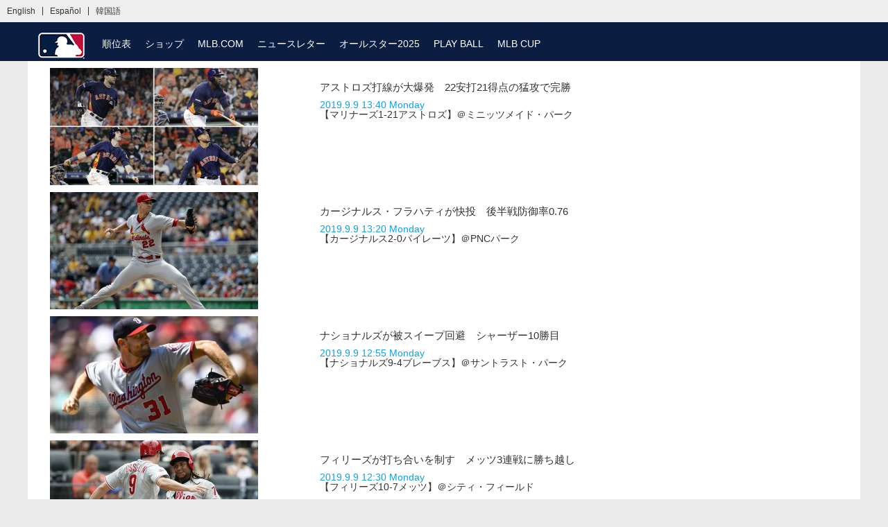

--- FILE ---
content_type: text/html; charset=UTF-8
request_url: http://www.mlb.jp/category/movie/page/275/
body_size: 11473
content:
<!DOCTYPE html>
<html lang="ja">
<head>
<link rel="stylesheet" href="https://maxcdn.bootstrapcdn.com/bootstrap/3.3.7/css/bootstrap.min.css" integrity="sha384-BVYiiSIFeK1dGmJRAkycuHAHRg32OmUcww7on3RYdg4Va+PmSTsz/K68vbdEjh4u" crossorigin="anonymous">
	
	<style>img:is([sizes="auto" i], [sizes^="auto," i]) { contain-intrinsic-size: 3000px 1500px }</style>
	
		<!-- All in One SEO 4.8.2 - aioseo.com -->
		<title>動画 - MLB.JP | MLB日本語公式サイト - Page 275</title>
	<meta name="description" content="- Page 275" />
	<meta name="robots" content="noindex, nofollow, max-image-preview:large" />
	<link rel="canonical" href="https://www.mlb.jp/category/movie/" />
	<link rel="prev" href="https://www.mlb.jp/category/movie/page/274/" />
	<link rel="next" href="https://www.mlb.jp/category/movie/page/276/" />
	<meta name="generator" content="All in One SEO (AIOSEO) 4.8.2" />
		<script type="application/ld+json" class="aioseo-schema">
			{"@context":"https:\/\/schema.org","@graph":[{"@type":"BreadcrumbList","@id":"https:\/\/www.mlb.jp\/category\/movie\/page\/275\/#breadcrumblist","itemListElement":[{"@type":"ListItem","@id":"https:\/\/www.mlb.jp\/#listItem","position":1,"name":"Home","item":"https:\/\/www.mlb.jp\/","nextItem":{"@type":"ListItem","@id":"https:\/\/www.mlb.jp\/category\/movie\/#listItem","name":"\u52d5\u753b"}},{"@type":"ListItem","@id":"https:\/\/www.mlb.jp\/category\/movie\/#listItem","position":2,"name":"\u52d5\u753b","previousItem":{"@type":"ListItem","@id":"https:\/\/www.mlb.jp\/#listItem","name":"Home"}}]},{"@type":"CollectionPage","@id":"https:\/\/www.mlb.jp\/category\/movie\/page\/275\/#collectionpage","url":"https:\/\/www.mlb.jp\/category\/movie\/page\/275\/","name":"\u52d5\u753b - MLB.JP | MLB\u65e5\u672c\u8a9e\u516c\u5f0f\u30b5\u30a4\u30c8 - Page 275","description":"- Page 275","inLanguage":"ja","isPartOf":{"@id":"https:\/\/www.mlb.jp\/#website"},"breadcrumb":{"@id":"https:\/\/www.mlb.jp\/category\/movie\/page\/275\/#breadcrumblist"}},{"@type":"Organization","@id":"https:\/\/www.mlb.jp\/#organization","name":"MLB.JP","url":"https:\/\/www.mlb.jp\/"},{"@type":"WebSite","@id":"https:\/\/www.mlb.jp\/#website","url":"https:\/\/www.mlb.jp\/","name":"MLB.JP","inLanguage":"ja","publisher":{"@id":"https:\/\/www.mlb.jp\/#organization"}}]}
		</script>
		<!-- All in One SEO -->

<link rel='dns-prefetch' href='//www.mlb.jp' />
<link rel="alternate" type="application/rss+xml" title="MLB.JP | MLB日本語公式サイト &raquo; 動画 Category Feed" href="https://www.mlb.jp/category/movie/feed/" />
		<!-- This site uses the Google Analytics by MonsterInsights plugin v9.11.1 - Using Analytics tracking - https://www.monsterinsights.com/ -->
							<script src="//www.googletagmanager.com/gtag/js?id=G-GVKQPGD3DM"  data-cfasync="false" data-wpfc-render="false" type="text/javascript" async></script>
			<script data-cfasync="false" data-wpfc-render="false" type="text/javascript">
				var mi_version = '9.11.1';
				var mi_track_user = true;
				var mi_no_track_reason = '';
								var MonsterInsightsDefaultLocations = {"page_location":"https:\/\/www.mlb.jp\/category\/movie\/page\/275\/"};
								if ( typeof MonsterInsightsPrivacyGuardFilter === 'function' ) {
					var MonsterInsightsLocations = (typeof MonsterInsightsExcludeQuery === 'object') ? MonsterInsightsPrivacyGuardFilter( MonsterInsightsExcludeQuery ) : MonsterInsightsPrivacyGuardFilter( MonsterInsightsDefaultLocations );
				} else {
					var MonsterInsightsLocations = (typeof MonsterInsightsExcludeQuery === 'object') ? MonsterInsightsExcludeQuery : MonsterInsightsDefaultLocations;
				}

								var disableStrs = [
										'ga-disable-G-GVKQPGD3DM',
									];

				/* Function to detect opted out users */
				function __gtagTrackerIsOptedOut() {
					for (var index = 0; index < disableStrs.length; index++) {
						if (document.cookie.indexOf(disableStrs[index] + '=true') > -1) {
							return true;
						}
					}

					return false;
				}

				/* Disable tracking if the opt-out cookie exists. */
				if (__gtagTrackerIsOptedOut()) {
					for (var index = 0; index < disableStrs.length; index++) {
						window[disableStrs[index]] = true;
					}
				}

				/* Opt-out function */
				function __gtagTrackerOptout() {
					for (var index = 0; index < disableStrs.length; index++) {
						document.cookie = disableStrs[index] + '=true; expires=Thu, 31 Dec 2099 23:59:59 UTC; path=/';
						window[disableStrs[index]] = true;
					}
				}

				if ('undefined' === typeof gaOptout) {
					function gaOptout() {
						__gtagTrackerOptout();
					}
				}
								window.dataLayer = window.dataLayer || [];

				window.MonsterInsightsDualTracker = {
					helpers: {},
					trackers: {},
				};
				if (mi_track_user) {
					function __gtagDataLayer() {
						dataLayer.push(arguments);
					}

					function __gtagTracker(type, name, parameters) {
						if (!parameters) {
							parameters = {};
						}

						if (parameters.send_to) {
							__gtagDataLayer.apply(null, arguments);
							return;
						}

						if (type === 'event') {
														parameters.send_to = monsterinsights_frontend.v4_id;
							var hookName = name;
							if (typeof parameters['event_category'] !== 'undefined') {
								hookName = parameters['event_category'] + ':' + name;
							}

							if (typeof MonsterInsightsDualTracker.trackers[hookName] !== 'undefined') {
								MonsterInsightsDualTracker.trackers[hookName](parameters);
							} else {
								__gtagDataLayer('event', name, parameters);
							}
							
						} else {
							__gtagDataLayer.apply(null, arguments);
						}
					}

					__gtagTracker('js', new Date());
					__gtagTracker('set', {
						'developer_id.dZGIzZG': true,
											});
					if ( MonsterInsightsLocations.page_location ) {
						__gtagTracker('set', MonsterInsightsLocations);
					}
										__gtagTracker('config', 'G-GVKQPGD3DM', {"forceSSL":"true","link_attribution":"true"} );
										window.gtag = __gtagTracker;										(function () {
						/* https://developers.google.com/analytics/devguides/collection/analyticsjs/ */
						/* ga and __gaTracker compatibility shim. */
						var noopfn = function () {
							return null;
						};
						var newtracker = function () {
							return new Tracker();
						};
						var Tracker = function () {
							return null;
						};
						var p = Tracker.prototype;
						p.get = noopfn;
						p.set = noopfn;
						p.send = function () {
							var args = Array.prototype.slice.call(arguments);
							args.unshift('send');
							__gaTracker.apply(null, args);
						};
						var __gaTracker = function () {
							var len = arguments.length;
							if (len === 0) {
								return;
							}
							var f = arguments[len - 1];
							if (typeof f !== 'object' || f === null || typeof f.hitCallback !== 'function') {
								if ('send' === arguments[0]) {
									var hitConverted, hitObject = false, action;
									if ('event' === arguments[1]) {
										if ('undefined' !== typeof arguments[3]) {
											hitObject = {
												'eventAction': arguments[3],
												'eventCategory': arguments[2],
												'eventLabel': arguments[4],
												'value': arguments[5] ? arguments[5] : 1,
											}
										}
									}
									if ('pageview' === arguments[1]) {
										if ('undefined' !== typeof arguments[2]) {
											hitObject = {
												'eventAction': 'page_view',
												'page_path': arguments[2],
											}
										}
									}
									if (typeof arguments[2] === 'object') {
										hitObject = arguments[2];
									}
									if (typeof arguments[5] === 'object') {
										Object.assign(hitObject, arguments[5]);
									}
									if ('undefined' !== typeof arguments[1].hitType) {
										hitObject = arguments[1];
										if ('pageview' === hitObject.hitType) {
											hitObject.eventAction = 'page_view';
										}
									}
									if (hitObject) {
										action = 'timing' === arguments[1].hitType ? 'timing_complete' : hitObject.eventAction;
										hitConverted = mapArgs(hitObject);
										__gtagTracker('event', action, hitConverted);
									}
								}
								return;
							}

							function mapArgs(args) {
								var arg, hit = {};
								var gaMap = {
									'eventCategory': 'event_category',
									'eventAction': 'event_action',
									'eventLabel': 'event_label',
									'eventValue': 'event_value',
									'nonInteraction': 'non_interaction',
									'timingCategory': 'event_category',
									'timingVar': 'name',
									'timingValue': 'value',
									'timingLabel': 'event_label',
									'page': 'page_path',
									'location': 'page_location',
									'title': 'page_title',
									'referrer' : 'page_referrer',
								};
								for (arg in args) {
																		if (!(!args.hasOwnProperty(arg) || !gaMap.hasOwnProperty(arg))) {
										hit[gaMap[arg]] = args[arg];
									} else {
										hit[arg] = args[arg];
									}
								}
								return hit;
							}

							try {
								f.hitCallback();
							} catch (ex) {
							}
						};
						__gaTracker.create = newtracker;
						__gaTracker.getByName = newtracker;
						__gaTracker.getAll = function () {
							return [];
						};
						__gaTracker.remove = noopfn;
						__gaTracker.loaded = true;
						window['__gaTracker'] = __gaTracker;
					})();
									} else {
										console.log("");
					(function () {
						function __gtagTracker() {
							return null;
						}

						window['__gtagTracker'] = __gtagTracker;
						window['gtag'] = __gtagTracker;
					})();
									}
			</script>
							<!-- / Google Analytics by MonsterInsights -->
		<script type="text/javascript">
/* <![CDATA[ */
window._wpemojiSettings = {"baseUrl":"https:\/\/s.w.org\/images\/core\/emoji\/15.0.3\/72x72\/","ext":".png","svgUrl":"https:\/\/s.w.org\/images\/core\/emoji\/15.0.3\/svg\/","svgExt":".svg","source":{"concatemoji":"https:\/\/www.mlb.jp\/wp-includes\/js\/wp-emoji-release.min.js?ver=6.7.4"}};
/*! This file is auto-generated */
!function(i,n){var o,s,e;function c(e){try{var t={supportTests:e,timestamp:(new Date).valueOf()};sessionStorage.setItem(o,JSON.stringify(t))}catch(e){}}function p(e,t,n){e.clearRect(0,0,e.canvas.width,e.canvas.height),e.fillText(t,0,0);var t=new Uint32Array(e.getImageData(0,0,e.canvas.width,e.canvas.height).data),r=(e.clearRect(0,0,e.canvas.width,e.canvas.height),e.fillText(n,0,0),new Uint32Array(e.getImageData(0,0,e.canvas.width,e.canvas.height).data));return t.every(function(e,t){return e===r[t]})}function u(e,t,n){switch(t){case"flag":return n(e,"\ud83c\udff3\ufe0f\u200d\u26a7\ufe0f","\ud83c\udff3\ufe0f\u200b\u26a7\ufe0f")?!1:!n(e,"\ud83c\uddfa\ud83c\uddf3","\ud83c\uddfa\u200b\ud83c\uddf3")&&!n(e,"\ud83c\udff4\udb40\udc67\udb40\udc62\udb40\udc65\udb40\udc6e\udb40\udc67\udb40\udc7f","\ud83c\udff4\u200b\udb40\udc67\u200b\udb40\udc62\u200b\udb40\udc65\u200b\udb40\udc6e\u200b\udb40\udc67\u200b\udb40\udc7f");case"emoji":return!n(e,"\ud83d\udc26\u200d\u2b1b","\ud83d\udc26\u200b\u2b1b")}return!1}function f(e,t,n){var r="undefined"!=typeof WorkerGlobalScope&&self instanceof WorkerGlobalScope?new OffscreenCanvas(300,150):i.createElement("canvas"),a=r.getContext("2d",{willReadFrequently:!0}),o=(a.textBaseline="top",a.font="600 32px Arial",{});return e.forEach(function(e){o[e]=t(a,e,n)}),o}function t(e){var t=i.createElement("script");t.src=e,t.defer=!0,i.head.appendChild(t)}"undefined"!=typeof Promise&&(o="wpEmojiSettingsSupports",s=["flag","emoji"],n.supports={everything:!0,everythingExceptFlag:!0},e=new Promise(function(e){i.addEventListener("DOMContentLoaded",e,{once:!0})}),new Promise(function(t){var n=function(){try{var e=JSON.parse(sessionStorage.getItem(o));if("object"==typeof e&&"number"==typeof e.timestamp&&(new Date).valueOf()<e.timestamp+604800&&"object"==typeof e.supportTests)return e.supportTests}catch(e){}return null}();if(!n){if("undefined"!=typeof Worker&&"undefined"!=typeof OffscreenCanvas&&"undefined"!=typeof URL&&URL.createObjectURL&&"undefined"!=typeof Blob)try{var e="postMessage("+f.toString()+"("+[JSON.stringify(s),u.toString(),p.toString()].join(",")+"));",r=new Blob([e],{type:"text/javascript"}),a=new Worker(URL.createObjectURL(r),{name:"wpTestEmojiSupports"});return void(a.onmessage=function(e){c(n=e.data),a.terminate(),t(n)})}catch(e){}c(n=f(s,u,p))}t(n)}).then(function(e){for(var t in e)n.supports[t]=e[t],n.supports.everything=n.supports.everything&&n.supports[t],"flag"!==t&&(n.supports.everythingExceptFlag=n.supports.everythingExceptFlag&&n.supports[t]);n.supports.everythingExceptFlag=n.supports.everythingExceptFlag&&!n.supports.flag,n.DOMReady=!1,n.readyCallback=function(){n.DOMReady=!0}}).then(function(){return e}).then(function(){var e;n.supports.everything||(n.readyCallback(),(e=n.source||{}).concatemoji?t(e.concatemoji):e.wpemoji&&e.twemoji&&(t(e.twemoji),t(e.wpemoji)))}))}((window,document),window._wpemojiSettings);
/* ]]> */
</script>
<style id='wp-emoji-styles-inline-css' type='text/css'>

	img.wp-smiley, img.emoji {
		display: inline !important;
		border: none !important;
		box-shadow: none !important;
		height: 1em !important;
		width: 1em !important;
		margin: 0 0.07em !important;
		vertical-align: -0.1em !important;
		background: none !important;
		padding: 0 !important;
	}
</style>
<link rel='stylesheet' id='wp-block-library-css' href='https://www.mlb.jp/wp-includes/css/dist/block-library/style.min.css?ver=6.7.4' type='text/css' media='all' />
<style id='classic-theme-styles-inline-css' type='text/css'>
/*! This file is auto-generated */
.wp-block-button__link{color:#fff;background-color:#32373c;border-radius:9999px;box-shadow:none;text-decoration:none;padding:calc(.667em + 2px) calc(1.333em + 2px);font-size:1.125em}.wp-block-file__button{background:#32373c;color:#fff;text-decoration:none}
</style>
<style id='global-styles-inline-css' type='text/css'>
:root{--wp--preset--aspect-ratio--square: 1;--wp--preset--aspect-ratio--4-3: 4/3;--wp--preset--aspect-ratio--3-4: 3/4;--wp--preset--aspect-ratio--3-2: 3/2;--wp--preset--aspect-ratio--2-3: 2/3;--wp--preset--aspect-ratio--16-9: 16/9;--wp--preset--aspect-ratio--9-16: 9/16;--wp--preset--color--black: #000000;--wp--preset--color--cyan-bluish-gray: #abb8c3;--wp--preset--color--white: #ffffff;--wp--preset--color--pale-pink: #f78da7;--wp--preset--color--vivid-red: #cf2e2e;--wp--preset--color--luminous-vivid-orange: #ff6900;--wp--preset--color--luminous-vivid-amber: #fcb900;--wp--preset--color--light-green-cyan: #7bdcb5;--wp--preset--color--vivid-green-cyan: #00d084;--wp--preset--color--pale-cyan-blue: #8ed1fc;--wp--preset--color--vivid-cyan-blue: #0693e3;--wp--preset--color--vivid-purple: #9b51e0;--wp--preset--gradient--vivid-cyan-blue-to-vivid-purple: linear-gradient(135deg,rgba(6,147,227,1) 0%,rgb(155,81,224) 100%);--wp--preset--gradient--light-green-cyan-to-vivid-green-cyan: linear-gradient(135deg,rgb(122,220,180) 0%,rgb(0,208,130) 100%);--wp--preset--gradient--luminous-vivid-amber-to-luminous-vivid-orange: linear-gradient(135deg,rgba(252,185,0,1) 0%,rgba(255,105,0,1) 100%);--wp--preset--gradient--luminous-vivid-orange-to-vivid-red: linear-gradient(135deg,rgba(255,105,0,1) 0%,rgb(207,46,46) 100%);--wp--preset--gradient--very-light-gray-to-cyan-bluish-gray: linear-gradient(135deg,rgb(238,238,238) 0%,rgb(169,184,195) 100%);--wp--preset--gradient--cool-to-warm-spectrum: linear-gradient(135deg,rgb(74,234,220) 0%,rgb(151,120,209) 20%,rgb(207,42,186) 40%,rgb(238,44,130) 60%,rgb(251,105,98) 80%,rgb(254,248,76) 100%);--wp--preset--gradient--blush-light-purple: linear-gradient(135deg,rgb(255,206,236) 0%,rgb(152,150,240) 100%);--wp--preset--gradient--blush-bordeaux: linear-gradient(135deg,rgb(254,205,165) 0%,rgb(254,45,45) 50%,rgb(107,0,62) 100%);--wp--preset--gradient--luminous-dusk: linear-gradient(135deg,rgb(255,203,112) 0%,rgb(199,81,192) 50%,rgb(65,88,208) 100%);--wp--preset--gradient--pale-ocean: linear-gradient(135deg,rgb(255,245,203) 0%,rgb(182,227,212) 50%,rgb(51,167,181) 100%);--wp--preset--gradient--electric-grass: linear-gradient(135deg,rgb(202,248,128) 0%,rgb(113,206,126) 100%);--wp--preset--gradient--midnight: linear-gradient(135deg,rgb(2,3,129) 0%,rgb(40,116,252) 100%);--wp--preset--font-size--small: 13px;--wp--preset--font-size--medium: 20px;--wp--preset--font-size--large: 36px;--wp--preset--font-size--x-large: 42px;--wp--preset--spacing--20: 0.44rem;--wp--preset--spacing--30: 0.67rem;--wp--preset--spacing--40: 1rem;--wp--preset--spacing--50: 1.5rem;--wp--preset--spacing--60: 2.25rem;--wp--preset--spacing--70: 3.38rem;--wp--preset--spacing--80: 5.06rem;--wp--preset--shadow--natural: 6px 6px 9px rgba(0, 0, 0, 0.2);--wp--preset--shadow--deep: 12px 12px 50px rgba(0, 0, 0, 0.4);--wp--preset--shadow--sharp: 6px 6px 0px rgba(0, 0, 0, 0.2);--wp--preset--shadow--outlined: 6px 6px 0px -3px rgba(255, 255, 255, 1), 6px 6px rgba(0, 0, 0, 1);--wp--preset--shadow--crisp: 6px 6px 0px rgba(0, 0, 0, 1);}:where(.is-layout-flex){gap: 0.5em;}:where(.is-layout-grid){gap: 0.5em;}body .is-layout-flex{display: flex;}.is-layout-flex{flex-wrap: wrap;align-items: center;}.is-layout-flex > :is(*, div){margin: 0;}body .is-layout-grid{display: grid;}.is-layout-grid > :is(*, div){margin: 0;}:where(.wp-block-columns.is-layout-flex){gap: 2em;}:where(.wp-block-columns.is-layout-grid){gap: 2em;}:where(.wp-block-post-template.is-layout-flex){gap: 1.25em;}:where(.wp-block-post-template.is-layout-grid){gap: 1.25em;}.has-black-color{color: var(--wp--preset--color--black) !important;}.has-cyan-bluish-gray-color{color: var(--wp--preset--color--cyan-bluish-gray) !important;}.has-white-color{color: var(--wp--preset--color--white) !important;}.has-pale-pink-color{color: var(--wp--preset--color--pale-pink) !important;}.has-vivid-red-color{color: var(--wp--preset--color--vivid-red) !important;}.has-luminous-vivid-orange-color{color: var(--wp--preset--color--luminous-vivid-orange) !important;}.has-luminous-vivid-amber-color{color: var(--wp--preset--color--luminous-vivid-amber) !important;}.has-light-green-cyan-color{color: var(--wp--preset--color--light-green-cyan) !important;}.has-vivid-green-cyan-color{color: var(--wp--preset--color--vivid-green-cyan) !important;}.has-pale-cyan-blue-color{color: var(--wp--preset--color--pale-cyan-blue) !important;}.has-vivid-cyan-blue-color{color: var(--wp--preset--color--vivid-cyan-blue) !important;}.has-vivid-purple-color{color: var(--wp--preset--color--vivid-purple) !important;}.has-black-background-color{background-color: var(--wp--preset--color--black) !important;}.has-cyan-bluish-gray-background-color{background-color: var(--wp--preset--color--cyan-bluish-gray) !important;}.has-white-background-color{background-color: var(--wp--preset--color--white) !important;}.has-pale-pink-background-color{background-color: var(--wp--preset--color--pale-pink) !important;}.has-vivid-red-background-color{background-color: var(--wp--preset--color--vivid-red) !important;}.has-luminous-vivid-orange-background-color{background-color: var(--wp--preset--color--luminous-vivid-orange) !important;}.has-luminous-vivid-amber-background-color{background-color: var(--wp--preset--color--luminous-vivid-amber) !important;}.has-light-green-cyan-background-color{background-color: var(--wp--preset--color--light-green-cyan) !important;}.has-vivid-green-cyan-background-color{background-color: var(--wp--preset--color--vivid-green-cyan) !important;}.has-pale-cyan-blue-background-color{background-color: var(--wp--preset--color--pale-cyan-blue) !important;}.has-vivid-cyan-blue-background-color{background-color: var(--wp--preset--color--vivid-cyan-blue) !important;}.has-vivid-purple-background-color{background-color: var(--wp--preset--color--vivid-purple) !important;}.has-black-border-color{border-color: var(--wp--preset--color--black) !important;}.has-cyan-bluish-gray-border-color{border-color: var(--wp--preset--color--cyan-bluish-gray) !important;}.has-white-border-color{border-color: var(--wp--preset--color--white) !important;}.has-pale-pink-border-color{border-color: var(--wp--preset--color--pale-pink) !important;}.has-vivid-red-border-color{border-color: var(--wp--preset--color--vivid-red) !important;}.has-luminous-vivid-orange-border-color{border-color: var(--wp--preset--color--luminous-vivid-orange) !important;}.has-luminous-vivid-amber-border-color{border-color: var(--wp--preset--color--luminous-vivid-amber) !important;}.has-light-green-cyan-border-color{border-color: var(--wp--preset--color--light-green-cyan) !important;}.has-vivid-green-cyan-border-color{border-color: var(--wp--preset--color--vivid-green-cyan) !important;}.has-pale-cyan-blue-border-color{border-color: var(--wp--preset--color--pale-cyan-blue) !important;}.has-vivid-cyan-blue-border-color{border-color: var(--wp--preset--color--vivid-cyan-blue) !important;}.has-vivid-purple-border-color{border-color: var(--wp--preset--color--vivid-purple) !important;}.has-vivid-cyan-blue-to-vivid-purple-gradient-background{background: var(--wp--preset--gradient--vivid-cyan-blue-to-vivid-purple) !important;}.has-light-green-cyan-to-vivid-green-cyan-gradient-background{background: var(--wp--preset--gradient--light-green-cyan-to-vivid-green-cyan) !important;}.has-luminous-vivid-amber-to-luminous-vivid-orange-gradient-background{background: var(--wp--preset--gradient--luminous-vivid-amber-to-luminous-vivid-orange) !important;}.has-luminous-vivid-orange-to-vivid-red-gradient-background{background: var(--wp--preset--gradient--luminous-vivid-orange-to-vivid-red) !important;}.has-very-light-gray-to-cyan-bluish-gray-gradient-background{background: var(--wp--preset--gradient--very-light-gray-to-cyan-bluish-gray) !important;}.has-cool-to-warm-spectrum-gradient-background{background: var(--wp--preset--gradient--cool-to-warm-spectrum) !important;}.has-blush-light-purple-gradient-background{background: var(--wp--preset--gradient--blush-light-purple) !important;}.has-blush-bordeaux-gradient-background{background: var(--wp--preset--gradient--blush-bordeaux) !important;}.has-luminous-dusk-gradient-background{background: var(--wp--preset--gradient--luminous-dusk) !important;}.has-pale-ocean-gradient-background{background: var(--wp--preset--gradient--pale-ocean) !important;}.has-electric-grass-gradient-background{background: var(--wp--preset--gradient--electric-grass) !important;}.has-midnight-gradient-background{background: var(--wp--preset--gradient--midnight) !important;}.has-small-font-size{font-size: var(--wp--preset--font-size--small) !important;}.has-medium-font-size{font-size: var(--wp--preset--font-size--medium) !important;}.has-large-font-size{font-size: var(--wp--preset--font-size--large) !important;}.has-x-large-font-size{font-size: var(--wp--preset--font-size--x-large) !important;}
:where(.wp-block-post-template.is-layout-flex){gap: 1.25em;}:where(.wp-block-post-template.is-layout-grid){gap: 1.25em;}
:where(.wp-block-columns.is-layout-flex){gap: 2em;}:where(.wp-block-columns.is-layout-grid){gap: 2em;}
:root :where(.wp-block-pullquote){font-size: 1.5em;line-height: 1.6;}
</style>
<link rel='stylesheet' id='bootstrap-css' href='https://www.mlb.jp/wp-content/themes/mlbjp/css/bootstrap.min.css?ver=6.7.4' type='text/css' media='all' />
<link rel='stylesheet' id='base-style-css' href='https://www.mlb.jp/wp-content/themes/mlbjp/style.css?ver=1768377123' type='text/css' media='all' />
<link rel='stylesheet' id='heateor_sss_frontend_css-css' href='https://www.mlb.jp/wp-content/plugins/sassy-social-share/public/css/sassy-social-share-public.css?ver=3.3.74' type='text/css' media='all' />
<style id='heateor_sss_frontend_css-inline-css' type='text/css'>
.heateor_sss_button_instagram span.heateor_sss_svg,a.heateor_sss_instagram span.heateor_sss_svg{background:radial-gradient(circle at 30% 107%,#fdf497 0,#fdf497 5%,#fd5949 45%,#d6249f 60%,#285aeb 90%)}.heateor_sss_horizontal_sharing .heateor_sss_svg,.heateor_sss_standard_follow_icons_container .heateor_sss_svg{color:#fff;border-width:0px;border-style:solid;border-color:transparent}.heateor_sss_horizontal_sharing .heateorSssTCBackground{color:#666}.heateor_sss_horizontal_sharing span.heateor_sss_svg:hover,.heateor_sss_standard_follow_icons_container span.heateor_sss_svg:hover{border-color:transparent;}.heateor_sss_vertical_sharing span.heateor_sss_svg,.heateor_sss_floating_follow_icons_container span.heateor_sss_svg{color:#fff;border-width:0px;border-style:solid;border-color:transparent;}.heateor_sss_vertical_sharing .heateorSssTCBackground{color:#666;}.heateor_sss_vertical_sharing span.heateor_sss_svg:hover,.heateor_sss_floating_follow_icons_container span.heateor_sss_svg:hover{border-color:transparent;}@media screen and (max-width:783px) {.heateor_sss_vertical_sharing{display:none!important}}
</style>
<script type="text/javascript" src="https://www.mlb.jp/wp-content/plugins/google-analytics-for-wordpress/assets/js/frontend-gtag.min.js?ver=9.11.1" id="monsterinsights-frontend-script-js" async="async" data-wp-strategy="async"></script>
<script data-cfasync="false" data-wpfc-render="false" type="text/javascript" id='monsterinsights-frontend-script-js-extra'>/* <![CDATA[ */
var monsterinsights_frontend = {"js_events_tracking":"true","download_extensions":"doc,pdf,ppt,zip,xls,docx,pptx,xlsx","inbound_paths":"[{\"path\":\"\\\/go\\\/\",\"label\":\"affiliate\"},{\"path\":\"\\\/recommend\\\/\",\"label\":\"affiliate\"}]","home_url":"https:\/\/www.mlb.jp","hash_tracking":"false","v4_id":"G-GVKQPGD3DM"};/* ]]> */
</script>
<script type="text/javascript" src="https://www.mlb.jp/wp-includes/js/jquery/jquery.min.js?ver=3.7.1" id="jquery-core-js"></script>
<script type="text/javascript" src="https://www.mlb.jp/wp-includes/js/jquery/jquery-migrate.min.js?ver=3.4.1" id="jquery-migrate-js"></script>
<link rel="https://api.w.org/" href="https://www.mlb.jp/wp-json/" /><link rel="alternate" title="JSON" type="application/json" href="https://www.mlb.jp/wp-json/wp/v2/categories/8" /><link rel="EditURI" type="application/rsd+xml" title="RSD" href="https://www.mlb.jp/xmlrpc.php?rsd" />
<!-- Favicon Rotator -->
<link rel="shortcut icon" href="https://www.mlb.jp/wp-content/uploads/2024/04/MLB_favidon.png" />
<link rel="apple-touch-icon-precomposed" href="https://www.mlb.jp/wp-content/uploads/2024/04/MLB_favidon-1.png" />
<!-- End Favicon Rotator -->
<script async src="https://pagead2.googlesyndication.com/pagead/js/adsbygoogle.js?client=ca-pub-2720296527950808"
     crossorigin="anonymous"></script>
<meta name="redi-version" content="1.2.3" /><!-- ## NXS/OG ## --><!-- ## NXSOGTAGS ## --><!-- ## NXS/OG ## -->
<style id="wpforms-css-vars-root">
				:root {
					--wpforms-field-border-radius: 3px;
--wpforms-field-border-style: solid;
--wpforms-field-border-size: 1px;
--wpforms-field-background-color: #ffffff;
--wpforms-field-border-color: rgba( 0, 0, 0, 0.25 );
--wpforms-field-border-color-spare: rgba( 0, 0, 0, 0.25 );
--wpforms-field-text-color: rgba( 0, 0, 0, 0.7 );
--wpforms-field-menu-color: #ffffff;
--wpforms-label-color: rgba( 0, 0, 0, 0.85 );
--wpforms-label-sublabel-color: rgba( 0, 0, 0, 0.55 );
--wpforms-label-error-color: #d63637;
--wpforms-button-border-radius: 3px;
--wpforms-button-border-style: none;
--wpforms-button-border-size: 1px;
--wpforms-button-background-color: #066aab;
--wpforms-button-border-color: #066aab;
--wpforms-button-text-color: #ffffff;
--wpforms-page-break-color: #066aab;
--wpforms-background-image: none;
--wpforms-background-position: center center;
--wpforms-background-repeat: no-repeat;
--wpforms-background-size: cover;
--wpforms-background-width: 100px;
--wpforms-background-height: 100px;
--wpforms-background-color: rgba( 0, 0, 0, 0 );
--wpforms-background-url: none;
--wpforms-container-padding: 0px;
--wpforms-container-border-style: none;
--wpforms-container-border-width: 1px;
--wpforms-container-border-color: #000000;
--wpforms-container-border-radius: 3px;
--wpforms-field-size-input-height: 43px;
--wpforms-field-size-input-spacing: 15px;
--wpforms-field-size-font-size: 16px;
--wpforms-field-size-line-height: 19px;
--wpforms-field-size-padding-h: 14px;
--wpforms-field-size-checkbox-size: 16px;
--wpforms-field-size-sublabel-spacing: 5px;
--wpforms-field-size-icon-size: 1;
--wpforms-label-size-font-size: 16px;
--wpforms-label-size-line-height: 19px;
--wpforms-label-size-sublabel-font-size: 14px;
--wpforms-label-size-sublabel-line-height: 17px;
--wpforms-button-size-font-size: 17px;
--wpforms-button-size-height: 41px;
--wpforms-button-size-padding-h: 15px;
--wpforms-button-size-margin-top: 10px;
--wpforms-container-shadow-size-box-shadow: none;

				}
			</style>
	
<meta charset="UTF-8">
<meta name="viewport" content="width=device-width, initial-scale=1, maximum-scale=1.75">

<meta name="msvalidate.01" content="6C46A78E365103B6146CDFA17CB27754" />
<title>動画 - MLB.JP | MLB日本語公式サイト - Page 275 | MLB.JP | MLB日本語公式サイト</title>


	<!-- Reference the config files -->
	<script language="JavaScript" type="text/javascript" src="/wp-content/themes/mlbjp/js/VisitorAPIJapan.js"></script>
	<script language="JavaScript" type="text/javascript" src="/wp-content/themes/mlbjp/js/AppMeasurementJapan.js"></script>

<!-- Set variables then fire s.t() call -->
	<script language="JavaScript" type="text/javascript">
var s=s_gi(s_account)


s.pageName = "Major League Baseball: Japan: Video";

	
s.channel = "MLB Japan"
s.prop9 = "Japanese";

    	//Send s.t() call
    		var s_code=s.t();if(s_code)document.write(s_code);
    </script>


</head>
<body>
<!-- ヘッダ-->
<header>
    <article class="lang">
        <div>
            <a href="http://www.mlb.com/" target="_blank">English</a>
            <a href="https://www.mlb.com/es" target="_blank">Español</a>
            <a href="http://www.mlbkor.com/" target="_blank">韓国語</a>
        </div>
    </article>

<script type="text/javascript">
    const menu = [
{url:'https://www.mlb.com/ja/standings/',title:'順位表'},
{url:'https://www.mlbshop.jp/ja/',title:'ショップ'},
{url:'https://www.mlb.com/?locale=en-jp',title:'MLB.COM'},
{url:'https://www.mlb.com/ja/mlb/newsletter',title:'ニュースレター'},
{url:'https://www.mlb.jp/mlb-all-star-2025/',title:'オールスター2025'},
{url:'https://www.mlb.com/ja/play-ball',title:'PLAY BALL'},
{url:'https://www.mlb.com/ja/mlb-cup',title:'MLB CUP'},
    ];
</script>


<div class="menu_bar">
<div id="globalhead">
</div>
<script type="text/javascript" src="/wp-content/themes/mlbjp/js/bundle.js"></script>

</header>




<div class="contents">


    <div class="main-wide">
    <section class="category_post_list">



<div class="container-fluid">


<a href="https://www.mlb.jp/2019/09/09/29893/">
	<div class="row" style="padding-top: 10px">
		<div class="col-sm-4 col-md-4"><img src="https://www.mlb.jp/wp-content/uploads/2019/09/06-7-300x169.jpg" style="width:300px"></div>
		<div class="col-sm-8 col-md-8">

<div>

<h3>アストロズ打線が大爆発　22安打21得点の猛攻で完勝</h3>
   <div><span class="date">2019.9.9 13:40 Monday</span></div>
<div>
    
【マリナーズ1-21アストロズ】＠ミニッツメイド・パーク
</div>


    </div>


</div>

	</div>




</a>




<a href="https://www.mlb.jp/2019/09/09/29890/">
	<div class="row" style="padding-top: 10px">
		<div class="col-sm-4 col-md-4"><img src="https://www.mlb.jp/wp-content/uploads/2019/09/05-7-300x169.jpg" style="width:300px"></div>
		<div class="col-sm-8 col-md-8">

<div>

<h3>カージナルス・フラハティが快投　後半戦防御率0.76</h3>
   <div><span class="date">2019.9.9 13:20 Monday</span></div>
<div>
    
【カージナルス2-0パイレーツ】＠PNCパーク
</div>


    </div>


</div>

	</div>




</a>




<a href="https://www.mlb.jp/2019/09/09/29887/">
	<div class="row" style="padding-top: 10px">
		<div class="col-sm-4 col-md-4"><img src="https://www.mlb.jp/wp-content/uploads/2019/09/04-7-300x169.jpg" style="width:300px"></div>
		<div class="col-sm-8 col-md-8">

<div>

<h3>ナショナルズが被スイープ回避　シャーザー10勝目</h3>
   <div><span class="date">2019.9.9 12:55 Monday</span></div>
<div>
    
【ナショナルズ9-4ブレーブス】＠サントラスト・パーク
</div>


    </div>


</div>

	</div>




</a>




<a href="https://www.mlb.jp/2019/09/09/29884/">
	<div class="row" style="padding-top: 10px">
		<div class="col-sm-4 col-md-4"><img src="https://www.mlb.jp/wp-content/uploads/2019/09/03-8-300x169.jpg" style="width:300px"></div>
		<div class="col-sm-8 col-md-8">

<div>

<h3>フィリーズが打ち合いを制す　メッツ3連戦に勝ち越し</h3>
   <div><span class="date">2019.9.9 12:30 Monday</span></div>
<div>
    
【フィリーズ10-7メッツ】＠シティ・フィールド
</div>


    </div>


</div>

	</div>




</a>




<a href="https://www.mlb.jp/2019/09/09/29881/">
	<div class="row" style="padding-top: 10px">
		<div class="col-sm-4 col-md-4"><img src="https://www.mlb.jp/wp-content/uploads/2019/09/02-8-300x169.jpg" style="width:300px"></div>
		<div class="col-sm-8 col-md-8">

<div>

<h3>ローレンゼンが代打サヨナラタイムリー　レッズ接戦制す</h3>
   <div><span class="date">2019.9.9 12:10 Monday</span></div>
<div>
    
【ダイヤモンドバックス3-4xレッズ】＠グレートアメリカン・ボールパーク
</div>


    </div>


</div>

	</div>




</a>




<a href="https://www.mlb.jp/2019/09/09/29878/">
	<div class="row" style="padding-top: 10px">
		<div class="col-sm-4 col-md-4"><img src="https://www.mlb.jp/wp-content/uploads/2019/09/01-8-300x169.jpg" style="width:300px"></div>
		<div class="col-sm-8 col-md-8">

<div>

<h3>レンジャーズ先発全員の20安打　マイナーが13勝目</h3>
   <div><span class="date">2019.9.9 11:50 Monday</span></div>
<div>
    
【レンジャーズ10-4オリオールズ】＠オリオール・パーク・アット・カムデンヤーズ
</div>


    </div>


</div>

	</div>




</a>




<a href="https://www.mlb.jp/2019/09/08/29875/">
	<div class="row" style="padding-top: 10px">
		<div class="col-sm-4 col-md-4"><img src="https://www.mlb.jp/wp-content/uploads/2019/09/06-6-300x169.jpg" style="width:300px"></div>
		<div class="col-sm-8 col-md-8">

<div>

<h3>イェリッチがサヨナラ打　史上10人目の「40-30」達成</h3>
   <div><span class="date">2019.9.8 23:00 Sunday</span></div>
<div>
    
【カブス2-3xブリュワーズ】＠ミラー・パーク
</div>


    </div>


</div>

	</div>




</a>




<a href="https://www.mlb.jp/2019/09/08/29872/">
	<div class="row" style="padding-top: 10px">
		<div class="col-sm-4 col-md-4"><img src="https://www.mlb.jp/wp-content/uploads/2019/09/05-6-300x169.jpg" style="width:300px"></div>
		<div class="col-sm-8 col-md-8">

<div>

<h3>大谷が17号含む3安打5打点の活躍　エンゼルス逃げ切り</h3>
   <div><span class="date">2019.9.8 22:10 Sunday</span></div>
<div>
    
【エンゼルス8-7ホワイトソックス】＠ギャランティード・レート・フィールド
</div>


    </div>


</div>

	</div>




</a>




<a href="https://www.mlb.jp/2019/09/08/29869/">
	<div class="row" style="padding-top: 10px">
		<div class="col-sm-4 col-md-4"><img src="https://www.mlb.jp/wp-content/uploads/2019/09/04-6-300x169.jpg" style="width:300px"></div>
		<div class="col-sm-8 col-md-8">

<div>

<h3>アストロズ・バーランダーが好投　メジャー最多18勝目</h3>
   <div><span class="date">2019.9.8 21:25 Sunday</span></div>
<div>
    
【マリナーズ1-2アストロズ】＠ミニッツメイド・パーク
</div>


    </div>


</div>

	</div>




</a>




<a href="https://www.mlb.jp/2019/09/08/29866/">
	<div class="row" style="padding-top: 10px">
		<div class="col-sm-4 col-md-4"><img src="https://www.mlb.jp/wp-content/uploads/2019/09/03-7-300x169.jpg" style="width:300px"></div>
		<div class="col-sm-8 col-md-8">

<div>

<h3>ヤンキース・ハップ　7回途中無失点の好投で12勝目</h3>
   <div><span class="date">2019.9.8 10:50 Sunday</span></div>
<div>
    
【ヤンキース5-1レッドソックス】＠フェンウェイ・パーク
</div>


    </div>


</div>

	</div>




</a>




<a href="https://www.mlb.jp/2019/09/07/29856/">
	<div class="row" style="padding-top: 10px">
		<div class="col-sm-4 col-md-4"><img src="https://www.mlb.jp/wp-content/uploads/2019/09/06-5-300x169.jpg" style="width:300px"></div>
		<div class="col-sm-8 col-md-8">

<div>

<h3>アップトン決勝弾でエンゼルス勝利　大谷は長打2本</h3>
   <div><span class="date">2019.9.7 16:50 Saturday</span></div>
<div>
    
【エンゼルス5-4ホワイトソックス】＠ギャランティード・レート・フィールド
</div>


    </div>


</div>

	</div>




</a>




<a href="https://www.mlb.jp/2019/09/07/29853/">
	<div class="row" style="padding-top: 10px">
		<div class="col-sm-4 col-md-4"><img src="https://www.mlb.jp/wp-content/uploads/2019/09/05-5-300x169.jpg" style="width:300px"></div>
		<div class="col-sm-8 col-md-8">

<div>

<h3>ブリュワーズがカブスを撃破　イェリッチ3安打3打点</h3>
   <div><span class="date">2019.9.7 15:55 Saturday</span></div>
<div>
    
【カブス1-7ブリュワーズ】＠ミラー・パーク
</div>


    </div>


</div>

	</div>




</a>




<a href="https://www.mlb.jp/2019/09/07/29849/">
	<div class="row" style="padding-top: 10px">
		<div class="col-sm-4 col-md-4"><img src="https://www.mlb.jp/wp-content/uploads/2019/09/04-5-300x169.jpg" style="width:300px"></div>
		<div class="col-sm-8 col-md-8">

<div>

<h3>首位攻防4連戦の第2戦もブレーブス勝利　9ゲーム差に</h3>
   <div><span class="date">2019.9.7 14:35 Saturday</span></div>
<div>
    
【ナショナルズ3-4ブレーブス】＠サントラスト・パーク
</div>


    </div>


</div>

	</div>




</a>




<a href="https://www.mlb.jp/2019/09/07/29845/">
	<div class="row" style="padding-top: 10px">
		<div class="col-sm-4 col-md-4"><img src="https://www.mlb.jp/wp-content/uploads/2019/09/03-6-300x169.jpg" style="width:300px"></div>
		<div class="col-sm-8 col-md-8">

<div>

<h3>メッツ　ディアスが同点被弾も押し出しでサヨナラ勝ち</h3>
   <div><span class="date">2019.9.7 14:00 Saturday</span></div>
<div>
    
【フィリーズ4-5xメッツ】＠シティ・フィールド
</div>


    </div>


</div>

	</div>




</a>




<a href="https://www.mlb.jp/2019/09/07/29841/">
	<div class="row" style="padding-top: 10px">
		<div class="col-sm-4 col-md-4"><img src="https://www.mlb.jp/wp-content/uploads/2019/09/02-6-300x169.jpg" style="width:300px"></div>
		<div class="col-sm-8 col-md-8">

<div>

<h3>レッドソックス投手陣が好投　7投手の1失点リレー</h3>
   <div><span class="date">2019.9.7 13:15 Saturday</span></div>
<div>
    
【ヤンキース1-6レッドソックス】＠フェンウェイ・パーク
</div>


    </div>


</div>

	</div>




</a>




<a href="https://www.mlb.jp/2019/09/06/29817/">
	<div class="row" style="padding-top: 10px">
		<div class="col-sm-4 col-md-4"><img src="https://www.mlb.jp/wp-content/uploads/2019/09/06-4-300x169.jpg" style="width:300px"></div>
		<div class="col-sm-8 col-md-8">

<div>

<h3>フリード快投で16勝目　ブレーブスが首位攻防初戦制す</h3>
   <div><span class="date">2019.9.6 13:00 Friday</span></div>
<div>
    
【ナショナルズ2-4ブレーブス】＠サントラスト・パーク
</div>


    </div>


</div>

	</div>




</a>




<a href="https://www.mlb.jp/2019/09/06/29814/">
	<div class="row" style="padding-top: 10px">
		<div class="col-sm-4 col-md-4"><img src="https://www.mlb.jp/wp-content/uploads/2019/09/05-4-300x169.jpg" style="width:300px"></div>
		<div class="col-sm-8 col-md-8">

<div>

<h3>アスレチックスが7回裏一挙7得点　5点差から逆転勝利</h3>
   <div><span class="date">2019.9.6 12:40 Friday</span></div>
<div>
    
【エンゼルス6-10アスレチックス】＠オークランド・コロシアム
</div>


    </div>


</div>

	</div>




</a>




<a href="https://www.mlb.jp/2019/09/06/29806/">
	<div class="row" style="padding-top: 10px">
		<div class="col-sm-4 col-md-4"><img src="https://www.mlb.jp/wp-content/uploads/2019/09/04-4-300x169.jpg" style="width:300px"></div>
		<div class="col-sm-8 col-md-8">

<div>

<h3>カージナルス10得点大勝　ジャイアンツ4連戦勝ち越し</h3>
   <div><span class="date">2019.9.6 11:40 Friday</span></div>
<div>
    
【ジャイアンツ0-10カージナルス】＠ブッシュ・スタジアム
</div>


    </div>


</div>

	</div>




</a>




<a href="https://www.mlb.jp/2019/09/06/29802/">
	<div class="row" style="padding-top: 10px">
		<div class="col-sm-4 col-md-4"><img src="https://www.mlb.jp/wp-content/uploads/2019/09/03-5-300x169.jpg" style="width:300px"></div>
		<div class="col-sm-8 col-md-8">

<div>

<h3>Wソックス・ロペス　1安打1失点完投の快投で9勝目</h3>
   <div><span class="date">2019.9.6 11:20 Friday</span></div>
<div>
    
【ホワイトソックス7-1インディアンス】＠プログレッシブ・フィールド
</div>


    </div>


</div>

	</div>




</a>




<a href="https://www.mlb.jp/2019/09/06/29799/">
	<div class="row" style="padding-top: 10px">
		<div class="col-sm-4 col-md-4"><img src="https://www.mlb.jp/wp-content/uploads/2019/09/02-5-300x169.jpg" style="width:300px"></div>
		<div class="col-sm-8 col-md-8">

<div>

<h3>延長11回　レッズがアービンの一発で劇的サヨナラ勝ち</h3>
   <div><span class="date">2019.9.6 10:50 Friday</span></div>
<div>
    
【フィリーズ3-4xレッズ（延長11回）】＠グレートアメリカン・ボールパーク
</div>


    </div>


</div>

	</div>




</a>


</div>


<a href="https://www.mlb.jp/category/movie/page/274/" >&laquo; Previous Page</a> &#8212; <a href="https://www.mlb.jp/category/movie/page/276/" >Next Page &raquo;</a>
    </section>


    </div>




</div>


<footer id="commonFooter">
<style>
  .mlb-footer {
    background-color: #001e44;
    color: white;
    font-family: sans-serif;
    padding: 30px 20px 20px;
    text-align: center;
  }

  .mlb-footer-top {
    display: flex;
    flex-wrap: wrap;
    justify-content: center;
    align-items: center;
    gap: 40px;
    margin-bottom: 20px;
  }

  .mlb-footer-logos img {
    height: 40px;
    margin: 0 10px;
  }

  .mlb-footer-social {
    display: flex;
    align-items: center;
    gap: 12px;
    flex-wrap: wrap;
    font-size: 14px;
  }

  .mlb-footer-social img {
    width: 24px;
    height: 24px;
    transition: opacity 0.3s;
  }

  .mlb-footer-social img:hover {
    opacity: 0.7;
  }

  .mlb-footer-bottom {
    width: 100%; /* ✅ 横並びから分離 */
    border-top: 1px solid #ccc;
    padding-top: 15px;
    font-size: 13px;
    color: #ddd;
    margin-top: 20px;
  }

  .mlb-footer-bottom ul {
    list-style: none;
    padding: 0;
    margin: 10px 0 0;
    display: flex;
    justify-content: center;
    gap: 20px;
    flex-wrap: wrap;
  }

  .mlb-footer-bottom a {
    color: #ccc;
    text-decoration: none;
  }

  .mlb-footer-bottom a:hover {
    text-decoration: underline;
  }
</style>

  <div id="globalFooter" class="mlb-footer">
    <div class="mlb-footer-top">
      <div class="mlb-footer-logos">
        <a href="https://www.mlb.com/" target="_blank">
          <img src="https://www.mlb.jp/wp-content/uploads/2025/06/mlb_logo.png" alt="MLB" />
        </a>
        <a href="https://www.bgca.org/about-us/our-partners/mlb/" target="_blank">
          <img src="https://www.mlb.jp/wp-content/uploads/2025/06/bgca_logo.png" alt="BGCA" />
        </a>
      </div>
      <div class="mlb-footer-social">
        <span>つながる MLB:</span>
        <a href="https://www.instagram.com/mlb" target="_blank"><img src="https://www.mlb.jp/wp-content/uploads/2025/06/insta.png" alt="Instagram" /></a>
        <a href="https://x.com/mlb" target="_blank"><img src="https://www.mlb.jp/wp-content/uploads/2025/06/x.png" alt="X" /></a>
        <a href="https://www.tiktok.com/@mlb" target="_blank"><img src="https://www.mlb.jp/wp-content/uploads/2025/06/tiktok.png" alt="TikTok" /></a>
        <a href="https://www.youtube.com/mlb" target="_blank"><img src="https://www.mlb.jp/wp-content/uploads/2025/06/youtube.png" alt="YouTube" /></a>
        <a href="https://www.facebook.com/mlb" target="_blank"><img src="https://www.mlb.jp/wp-content/uploads/2025/06/facebook.png" alt="Facebook" /></a>
        <a href="https://www.linkedin.com/company/major-league-baseball/" target="_blank"><img src="https://www.mlb.jp/wp-content/uploads/2025/06/linkedin.png" alt="LinkedIn" /></a>
        <a href="https://www.snapchat.com/add/mlb" target="_blank"><img src="https://www.mlb.jp/wp-content/uploads/2025/06/snapchat.png" alt="Snapchat" /></a>
        <a href="https://www.threads.com/@mlb" target="_blank"><img src="https://www.mlb.jp/wp-content/uploads/2025/06/thread.png" alt="Threads" /></a>
      </div>
    </div>

    <div class="mlb-footer-bottom">
      <p>© 2025 MLB Advanced Media, LP. All rights reserved.</p>
      <ul>
        <li><a href="https://www.mlb.com/ja/official-information/terms-of-use">利用規約</a></li>
        <li><a href="https://www.mlb.com/ja/official-information/privacy-policy">プライバシーポリシー</a></li>
      </ul>
    </div>
  </div>
</footer>

<script type="text/javascript" id="heateor_sss_sharing_js-js-before">
/* <![CDATA[ */
function heateorSssLoadEvent(e) {var t=window.onload;if (typeof window.onload!="function") {window.onload=e}else{window.onload=function() {t();e()}}};	var heateorSssSharingAjaxUrl = 'https://www.mlb.jp/wp-admin/admin-ajax.php', heateorSssCloseIconPath = 'https://www.mlb.jp/wp-content/plugins/sassy-social-share/public/../images/close.png', heateorSssPluginIconPath = 'https://www.mlb.jp/wp-content/plugins/sassy-social-share/public/../images/logo.png', heateorSssHorizontalSharingCountEnable = 0, heateorSssVerticalSharingCountEnable = 0, heateorSssSharingOffset = -10; var heateorSssMobileStickySharingEnabled = 0;var heateorSssCopyLinkMessage = "Link copied.";var heateorSssUrlCountFetched = [], heateorSssSharesText = 'Shares', heateorSssShareText = 'Share';function heateorSssPopup(e) {window.open(e,"popUpWindow","height=400,width=600,left=400,top=100,resizable,scrollbars,toolbar=0,personalbar=0,menubar=no,location=no,directories=no,status")}
/* ]]> */
</script>
<script type="text/javascript" src="https://www.mlb.jp/wp-content/plugins/sassy-social-share/public/js/sassy-social-share-public.js?ver=3.3.74" id="heateor_sss_sharing_js-js"></script>
</body>
</html>


--- FILE ---
content_type: text/html; charset=utf-8
request_url: https://www.google.com/recaptcha/api2/aframe
body_size: 267
content:
<!DOCTYPE HTML><html><head><meta http-equiv="content-type" content="text/html; charset=UTF-8"></head><body><script nonce="EWmY0sRYNxHkDPyGaGz-gg">/** Anti-fraud and anti-abuse applications only. See google.com/recaptcha */ try{var clients={'sodar':'https://pagead2.googlesyndication.com/pagead/sodar?'};window.addEventListener("message",function(a){try{if(a.source===window.parent){var b=JSON.parse(a.data);var c=clients[b['id']];if(c){var d=document.createElement('img');d.src=c+b['params']+'&rc='+(localStorage.getItem("rc::a")?sessionStorage.getItem("rc::b"):"");window.document.body.appendChild(d);sessionStorage.setItem("rc::e",parseInt(sessionStorage.getItem("rc::e")||0)+1);localStorage.setItem("rc::h",'1768377126632');}}}catch(b){}});window.parent.postMessage("_grecaptcha_ready", "*");}catch(b){}</script></body></html>

--- FILE ---
content_type: text/css
request_url: https://www.mlb.jp/wp-content/themes/mlbjp/style.css?ver=1768377123
body_size: 9753
content:
@charset "utf-8";
/*
Theme Name: mlbjp
Theme URI: http://localhost
Author: www.mlb.jp
Description: mlbjp
Version: 1.0
License: GNU General Public License v2 or later
License URI: http://www.gnu.org/licenses/gpl-2.0.html
*/

body {
    font-family: "Hiragino Kaku Gothic Pro", "ヒラギノ角ゴ Pro W3", "Meiryo", "メイリオ", "Osaka", "MS PGothic", arial, helvetica, sans-serif;
    -webkit-text-size-adjust: 100%;
    line-height: 1;
    background-color: #ececec
}

p {
  margin: 5px 2px 5px 2px;
  text-align: left;
}

a {
    color: #333;
    text-decoration: none;
}

a:hover {
    text-decoration: none;
}

h1 {
    margin-bottom:20px;
    margin-top: 7px;
    font-size: 28px;
    color: #333;

    position: relative;
    padding-bottom: 0.2em;
    border-bottom: 3px solid #aeb7be;
}

h3 {
    font-size: 15px;
}

h4 {
    font-size: 15px;
    margin: 5px 50px 5px 50px;
    line-height: 1.5em
}

ul,li {
    margin:0;
    padding:0;
}

li {
    list-style: none;
}

abbr {
    position: relative;
}
abbr:hover:after {
    width: 60px;
    height:auto;
    position: absolute;
    left: 0px;
    bottom: 100%;
    /*top:20px;*/
    display: block;
    padding:5px;
    border: 1px #000 solid;
    border-radius: 0.5em;
    content: attr(data-title);
    background: lightgrey;
    color: #000;
    font-weight: normal;
    text-align: left;

}


/* headerここから */
.lang {
        background-color: #eeeeee;
        height: 32px;
        position: relative;
}

.lang > div {
    overflow: hidden;
    position: absolute;
    top: 50%;
    margin-top: -6px;
}

.lang a {
    float: left;
    font-size: 12px;
    padding-right:10px;
    padding-left:10px;
    color : #333;

}

.lang a:hover {
    color : #333;
}

.lang a+a {
        border-left: 1px solid #333;
}

.navbar {
    border: none;
    border-radius: 0px 0px 0px 0px;
    margin-bottom: 0px;
}

.navbar-nav li{
    padding-top:6px;
}


.navbar-inverse .navbar-nav>li>a {
    color: #fff;

}

.navbar-inverse .navbar-nav>li>a:hover {
    background-color: #fff;
    color: #0b1d40;
    border: none;
}

.navbar-inverse {
    width: 100%;
    background-color: #0b1d40;
}

.nav>li>a {
padding:15px 10px;
}
.navbar-collapse{
padding-right:0;
}


element.style {
}
.navbar-nav>li>.dropdown-menu {
    margin-top: 0;
    border-top-left-radius: 0;
    border-top-right-radius: 0;
}

/*
.navbar-brand {
    height: 56px;
    padding : 0;
}

.navbar-brand img {
    position: absolute;
    top: 0;
    right: 0;
    bottom: 0;
    left: 10px;
    margin-top: 12px;
    max-height: 56px;
    max-width: 220px;
}*/
/*PC　タブレット　大きめスマホ メニューがtoggleにならないケース*/
@media screen and ( min-width: 768px ) {
    .navbar-inverse .navbar-collapse, .navbar-inverse .navbar-form {
        border: none;
    }
    nav .container {
    width: 100%;
    }

    .dropdown-menu {
        position: absolute;
        top: 100%;
        left: 0;
        z-index: 1000;
        display: none;
        float: left;
        min-width: 160px;
        padding: 5px 0;
        margin: 2px 0 0;
        font-size: 14px;
        text-align: left;
        list-style: none;
        background-color: #0b1d40;
        -webkit-background-clip: padding-box;
        background-clip: padding-box;
        border: none;
        border-radius: 0;
        -webkit-box-shadow: 0 6px 12px rgba(0,0,0,.175);
        box-shadow: 0 6px 12px rgba(0,0,0,.175);
    }

    .dropdown-menu>li>a {
        display: block;
        padding: 3px 20px;
        clear: both;
        font-weight: 400;
        line-height: 1.42857143;
        color: #fff;
        white-space: nowrap;
    }
    .dropdown:hover > .dropdown-menu{
      display: block;
    }

    .dropdown .caret {
        display: none;
    }

}

.navbar-inverse .navbar-nav>.open>a, .navbar-inverse .navbar-nav>.open>a:focus, .navbar-inverse .navbar-nav>.open>a:hover {
    color: #fff;
    background-color: #0b1d40;
}

@media screen and ( max-width: 767px ) {
    #globalhead {
    width:100%;
    }

  .navbar-inverse .navbar-nav .open .dropdown-menu>li>a {
    color: #fff;
  }

  .navbar-inverse .navbar-nav .open .dropdown-menu>li>a:focus, .navbar-inverse .navbar-nav .open .dropdown-menu>li>a:hover {
    color: #0b1d40;
    background-color: #fff;
  }

}





.menu_bar {
    width: 100%;
    background-color: #0b1d40;
}

/* headerここまで */

/* 枠ここから */
.contents, #globalhead {
margin: auto;
    background-color: #fff;
    color: #222;
    /*overflow: hidden;*/
    display: flex;
    display:-webkit-flex;
    flex-wrap: wrap;
}

#globalFooter {
    margin: auto;
    overflow: hidden;
    display: flex;
    display:-webkit-flex;
    flex-wrap: wrap;
}


/* TOP */
.main {
    margin: 10px 10px 0 10px;
}
/*　投稿　固定*/
.main-wide {
    margin: 0 7px;

}

/*スマホ タブレット*/
@media screen and ( max-width:767px ){
    .contents {
        width: 100%;
    }
    .left-side {
        display: none;
    }
    .main {
        width:100%;
    }
    .main-sub {
        width: 100%;
    }
    .main-wide {
        width:100%;
        margin: 0px;
    }
    .right-side {
        width:100%;
    }
    #category-right-side {
        display: none;
    }
    abbr:hover:after {
        display: none;
    }

}
/*pc*/
@media screen and ( min-width: 768px ) {
    .contents, #globalhead, #globalFooter {
        width: 1200px;
position: relative;
    }
    .left-side {
        width: 200px;

    }
    .main {
        width: 660px;
    }
    .main-sub {
        width: 660px;
    }
    .main-wide {
        width: 100%;
    }
    .right-side {
        width: 320px;
    }

   #category-right-side {
        width: 340px;
position: absolute;
    top: 0;
    overflow-y: scroll;
    overflow-x:hidden;
left:655px;
height:900px;
z-index: 0;

    }
#category-right-side::-webkit-scrollbar{display:none;}
}


    .right-side .container {
        width: 100%;
    }

/* 枠ここまで */
/* フッター */
footer {
    height: 130px;
    background-color: #0b1d40;
    width: 100%;
    margin: 0 auto;
    padding: 40px 0 0 40px;
    overflow: hidden;
position:relative;
z-index:100;
}

footer a {
    float: left;
    color: #fff;
    text-decoration: none;
}



footer .footerLogo img {
    position: relative;
    top: 3px;
    height: 28px;
    width: 120px;
    background: 0 0;
    margin: 0;
}

footer .bgca-logo img {
    height: auto;
    width: 208px;
    position: relative;
    top: 3px;
    left: 5px;
    padding-right: 8px;
}

footer a:hover {
    color: #fff;
    text-decoration: none;
}

footer .bgca-logo {
    margin-right: 30px;
}

footer .footerLink {
    width: 600px;
    float: left;
    margin-bottom: 10px;
}

footer .footerLink li {
    float: left;
    color: #1e1e1e;
    margin-left: 18px;
}

footer .footerLink li:first-child {
    margin-left: 0;
}

footer .txtBox {
    float: left;
    color: #8d8d8d;
    font-size: 11px;
}

/* フッターここまで */

/* TOP左 */
.rc-collapse {
  background-color: #2f2f2f;
  margin-right:7px;
  margin-left:7px;
  margin-top:10px;
}
.rc-collapse-anim-active {
  -webkit-transition: height 0.2s ease-out;
  transition: height 0.2s ease-out;
}
.rc-collapse > .rc-collapse-item {
  position:relative;
}
.rc-collapse > .rc-collapse-item:first-child {
  border-top: none;
}
.rc-collapse > .rc-collapse-item > .rc-collapse-header {
  height: 38px;
  line-height: 38px;
  text-indent: 16px;
  color: #fff;
  cursor: pointer;
      border-bottom: 1px solid #363636;
}
.rc-collapse > .rc-collapse-item > .rc-collapse-header .arrow {
  display: inline-block;
  content: '\20';
  width: 0;
  height: 0;
  font-size: 0;
  line-height: 0;
  border-left: 3px solid transparent;
  border-right: 3px solid transparent;
  border-bottom: 4px solid #fff;

  margin-right: 8px;
  position:absolute;
  left:130px;
  top:15px;
  vertical-align: middle;
}
.rc-collapse-content {
  overflow: hidden;
  color: #fff;
  padding: 0 10px;
  background-color: #2f2f2f;
  border: 1px solid #141414;
  box-shadow: inset 0 11px 8px -10px #000, inset 0 -11px 8px -10px #000;
}


.rc-collapse .japanese_player p {
    letter-spacing: -0.05em;
    font-size: 12px;
    line-height: 12px;
    color: #fff;
    text-align: center;
}
.rc-collapse-content img {
    display: block;
    margin: auto;
    width: 100%;
}
.rc-collapse-content ul {

    padding: 0;
}

.rc-collapse-content li {
     margin: 10px 0 0 0;
     padding: 0;
}
.rc-collapse hr {
    clear: both;
    float: none;
    width: 100%;
    height: 1px;
    margin: .6em 0 0;
    border: 0;
    background: #9d9d9d;
    background-image: -webkit-linear-gradient(left,#3c3c3c 0,#9d9d9d 50%,#3c3c3c 100%);
    background-image: -moz-linear-gradient(left,#3c3c3c 0,#9d9d9d 50%,#3c3c3c 100%);
    background-image: -o-linear-gradient(left,#3c3c3c 0,#9d9d9d 50%,#3c3c3c 100%);
    background-image: -ms-linear-gradient(left,#3c3c3c 0,#9d9d9d 50%,#3c3c3c 100%);
    background-image: linear-gradient(left,#3c3c3c 0,#9d9d9d 50%,#3c3c3c 100%);
}
.rc-collapse-content li:last-child hr {
    display: none;
}



.rc-collapse .event p {
    letter-spacing: -0.05em;
    font-size: 12px;
    line-height: 12px;
    color: #fff;
}

.rc-collapse-content > .rc-collapse-content-box {
    margin-top: 16px;
    margin-bottom: 16px;
}
.rc-collapse-content-inactive {
    display: none;
}
.rc-collapse-item:last-child > .rc-collapse-content {
    border-radius: 0 0 3px 3px;
}
.rc-collapse > .rc-collapse-item-active > .rc-collapse-header .arrow {
    border-left: 3px solid transparent;
    border-right: 3px solid transparent;
    border-top: 4px solid #fff;
    border-bottom: none;
    margin-right: 6px;
}

.rc-collapse a, .rc-collapse a:hover {
    color: #ccc;
    font-size:12px;
}

.rc-collapse table {
    border: 0;
    border-collapse: collapse;
    display: table;
}

.hd {
    overflow: hidden;
    color: #333;
}

.hd .yesterday,  .hd .tomorrow {
    background-image: url(http://mlb.mlb.com/sections/rhome/packages/mini-scoreboard/assets/sprite/MLBHP_miniSB_icons@1x.png);
    background-repeat: no-repeat;
    color: #bbb;
    width: 25px;
    height: 25px;
    float: left;
    display: inline;
    text-indent: -9999px;

}
.hd .yesterday {
    background-position: 0 -1503px;
}

.hd .yesterday:hover {
    background-position: -252px -1281px;
}

.hd .tomorrow {
    float: right;
    background-position: -28px -1503px;

}
.hd .tomorrow:hover {
    float: right;
    background-position: -280px -1281px;
}

.hd .today {
    font-size: 13px;
    color: #ddd;
    width: 89px;
    text-align: center;
    margin: 0 15px;
    line-height: 18px;
    padding: 3px 0 0 1px;
    display: inline;
}

.event .game_li {
    display: block;
    border-bottom: 1px solid #111;
    border-top: 1px solid #333;
    padding: 4px 2px 7px;
    text-shadow: 0 -1px 0 #333;

}

.game_head {
    padding: 5px 8px 0;
}

.game_head club{
    text-align: left;
}

.game_head runs{
    text-align: right;
}


.scoretable{
    float: left;
    width: 48px;

}
.status {
    float: left;
    width: 30px;
    font-size: 10px;
    text-align: center;
    position: relative;
}
.linescore {
    left: 0;
    margin: 0;
    height: 27px;
}
.linescore:after {
     content: "";
  display: block;
  clear: both;
}

.status .final {
    width: 30px;
    font-size: 10px;
    text-align: left;
    position: absolute;
    left: 8px;
    top: 8px;
    color: #e54515;
}

.status .box {
    float: left;
    width: 30px;
    font-size: 10px;
    text-align: center;
    position: absolute;
    left: 38px;
    top: 8px;
}




/* 以下 元のteam.cssに記載されていた内容 */

.rc-collapse .schedule li {
    width: 26px;
    height: 26px;
    background-image: url(/wp-content/themes/mlbjp/images/logos_sprite.png);
    background-size: 80px auto;
    -webkit-background-size: 80px auto;
    -moz-background-size: 80px auto;
    background-repeat: no-repeat;
    background-position: -2px -1px;
    white-space: nowrap;
    padding: 0;
    margin: 0 0 3px;
    line-height: 30px;
}

.team_icon {
    width: 26px;
    height: 26px;
    background-image: url(/wp-content/themes/mlbjp/images/logos_sprite.png);
    background-size: 80px auto;
    -webkit-background-size: 80px auto;
    -moz-background-size: 80px auto;
    background-repeat: no-repeat;
    background-position: -2px -1px;
    white-space: nowrap;
    padding: 0;
    margin: 0 0 3px;
    line-height: 30px;
}

.rc-collapse .schedule li a{
    color: #ccc;
    font-size: 11px;
    letter-spacing: -0.05em;
    padding: 0;
    margin: 0 0 0 40px;
    line-height: 28px;
}

.rc-collapse .schedule p {
    font-size: 11px;
    margin: 10px 0 10px 0;
    text-align: center;
}

/*ボルティモア*/
.rc-collapse .schedule li:nth-child(2)   {
    background-position: -24px -67px !important;
}

/*ボストン*/
.rc-collapse .schedule li:nth-child(3)  {
    background-position: -25px -96px !important;
}



.rc-collapse .schedule li:nth-child(4)  {
    background-position: -24px -224px !important;
}


.rc-collapse .schedule li:nth-child(5)  {
    background-position: -51px -173px !important;
}

.rc-collapse .schedule li:nth-child(6)  {
    background-position: -24px -252px !important;
}

.rc-collapse .schedule li:nth-child(7)  {
    background-position: -24px -295px !important;
}

.rc-collapse .schedule li:nth-child(8)  {
    background-position: -24px -320px !important;
}

.rc-collapse .schedule li:nth-child(9)  {
    background-position: -24px -349px !important;
}

.rc-collapse .schedule li:nth-child(10)  {
    background-position: -26px -432px !important;
}

.rc-collapse .schedule li:nth-child(11)  {
    background-position: -24px -511px !important;
}

.rc-collapse .schedule li:nth-child(12)  {
    background-position: -24px -540px !important;
}

.rc-collapse .schedule li:nth-child(13)  {
    background-position: -25px -651px !important;
}

.rc-collapse .schedule li:nth-child(14)  {
    background-position: -24px -730px !important;
}

.rc-collapse .schedule li:nth-child(15)  {
    background-position: -25px -756px !important;
}

.rc-collapse .schedule li:nth-child(16)  {
    background-position: -24px -784px !important;
}


.rc-collapse .schedule li:nth-child(19)  {
    background-position: -25px -44px!important;
}

.rc-collapse .schedule li:nth-child(20)  {
    background-position: -24px -21px!important;
}

.rc-collapse .schedule li:nth-child(21)  {
    background-position: -25px -125px!important;
}

.rc-collapse .schedule li:nth-child(22)  {
    background-position: -24px -149px!important;
}

.rc-collapse .schedule li:nth-child(23)  {
    background-position: -24px -200px!important;
}

.rc-collapse .schedule li:nth-child(24)  {
    background-position: -24px -379px!important;
}

.rc-collapse .schedule li:nth-child(25)  {
    background-position: -24px -484px!important;
}

.rc-collapse .schedule li:nth-child(26)  {
    background-position: -25px -408px!important;
}

.rc-collapse .schedule li:nth-child(27)  {
    background-position: -25px -457px!important;
}

.rc-collapse .schedule li:nth-child(28)  {
    background-position: -25px -566px!important;
}

.rc-collapse .schedule li:nth-child(29)  {
    background-position: -25px -595px!important;
}

.rc-collapse .schedule li:nth-child(30)  {
    background-position: -25px -623px!important;
}

.rc-collapse .schedule li:nth-child(31)  {
    background-position: -25px -679px!important;
}

.rc-collapse .schedule li:nth-child(32)  {
    background-position: -24px -705px!important;
}

.rc-collapse .schedule li:nth-child(33)  {
    background-position: -24px -811px!important;
}


/* TOP中央*/
.carousel-inner>.item>a>img, .carousel-inner>.item>img  {
    width:100%;
    height:auto;
}


.carousel-caption {
    background: -moz-linear-gradient(top, rgba(0,0,0,0.28) 0%, rgba(0,0,0,0.9) 35%, rgba(0,0,0,0.9) 100%); /* FF3.6-15 */
    background: -webkit-linear-gradient(top, rgba(0,0,0,0.28) 0%,rgba(0,0,0,0.9) 35%,rgba(0,0,0,0.9) 100%); /* Chrome10-25,Safari5.1-6 */
    background: linear-gradient(to bottom, rgba(0,0,0,0.28) 0%,rgba(0,0,0,0.9) 35%,rgba(0,0,0,0.9) 100%); /* W3C, IE10+, FF16+, Chrome26+, Opera12+, Safari7+ */
    filter: progid:DXImageTransform.Microsoft.gradient( StartColorstr='#47000000', EndColorstr='#e6000000',GradientType=0 );
    width: 100%;
    top: auto;
    bottom: 0;
    left:0;
    color:#fff;
    text-shadow : none;
    padding-top: 0px;


}

.carousel-control.left {
        background-image : none;
}
.carousel-control.right {
        background-image : none;
}

.carousel-indicators {
    bottom: 0;
}

.carousel-indicators li  {
    background-color: #ccc;
    border :1px solid #ccc;
}

.carousel-indicators .active  {
    background-color: #FC0;
    border : none;
}

.carousel-control .glyphicon-chevron-left, .carousel-control .glyphicon-chevron-right, .carousel-control .icon-next, .carousel-control .icon-prev
{
    top:35%;
}

#clips {
    width:100%;
}

#clips .btn-group {
    width:100%;
     left:50%;
     margin:10px 0 10px -25%;
}

.inBox {
    overflow: hidden;
    position: relative;
    left: -10px;
    top: -10px;
}
.inBox a {
    display: block;
    width: 156px;
    height: 130px;
    float: left;
    margin: 10px 0 0 10px;
}

.inBox p {
    margin-top: 8px;
    font-size: 13px;
    letter-spacing: -0.05em;
    max-height: 34px;
    overflow: hidden;
}

.inBox .img img {
    width: 156px;
    height: 88px;
}

.clips.videoThum btn-group {
    margin: 10px auto;
    width: 191px;
    height: 34px;
    display: block;
}

ul.clips_item {
    width: 100%;
    position: relative;
}

ul.clips_item li {
    width: 33%;
    padding:0 5px;
    display: inline-block;
vertical-align:top;
}

ul.clips_item li img {
width: 100%;
height:auto;

}

ul.clips_item p {
    font-size: 11px;
    line-height:normal;
    letter-spacing: -0.05em;
    color: #666666;
}

.post_list .line {
    display: inline-table;
    overflow: hidden;
    padding: 10px 0;
    border-top: 1px solid #e4e4e4;
}

.post_list a .img {
    width: 25%;
    float:left;
    margin-right:10px;
}

.post_list img {
    margin: 5px 5px 5px 0;
width:100%;
    height: auto;
}

.post_list .blurb {
    width: 72%;
    float:left;

}

.post_list .blurb h4 {
    overflow:auto;
    font-size: 18px;
    line-height:normal;
    font-weight: bold;
    color: #000;
}
.post_list .blurb p {
    margin-left:5px;
    overflow:auto;
    font-size: 13px;
    line-height:normal;
    letter-spacing: -0.05em;
    color: #666666;
}

.post_list .blurb small {
    overflow:auto;
    font-size: 11px;
    line-height:normal;
    color: #999999;
    float: right;
}

.post_list .line:after {
     content: "";
  display: block;
  clear: both;
}


.more-link {
    font-weight: 600;
    font-size:12px;
    line-height:normal;
    color: #666;
}

.right-box .more-link {
margin-left:10px;
}

#bannar img {
    width:280px;
}
#bannar {
    margin:10px 0 10px;
}

.btn-group, .btn-group-vertical {
    margin: 0 0 0 12px;
}

.right-side{
    background-color: #e2e2e2
}

.right-side {
    margin: 0 0 0 7;
}

.left-side{
    background-color: #e2e2e2
}

.post_list h3{
    color: #cc0000;
    letter-spacing: -0.025em;
    font-size: 14px;
    line-height: 14px;
    margin-left: 10px;
    margin-top: 15px;
    margin-bottom: 15px;
    font-weight: bold;
}

.right-box h3{
    color: #cc0000;
    letter-spacing: -0.025em;
    font-size: 14px;
    line-height: 14px;
    margin-left: 10px;
    margin-bottom: 5px;
    font-weight: bold;
}

.clips h3{
    color: #cc0000;
    letter-spacing: -0.025em;
    font-size: 14px;
    line-height: 14px;
    margin-left: 10px;
    margin-top: 15px;
    margin-bottom: 15px;
    font-weight: bold;
}

.right-box img {
    float: left;
    display: block;
    margin: 5px 5px 5px 0;
}

.right-box p {
    overflow: auto;
    padding:10px 0 0 0;
    font-size: 13px;
    line-height:normal;
    letter-spacing: -0.05em;
    color: #666666;
}

.right-box li {
    list-style: none;
    margin-right: 10px;
    margin-left: 10px;
    border-bottom: 2px solid #ececec;
}

.right-box li:after {
        clear: both;
    content: "";
    display: block;

}

.right-box btn-group {
    margin: 10px auto;
    display: block;
}

.right-box a {
    list-style: none;
    clear:both;
}

.right-box .show-grid {
    text-align: center;
    margin-bottom:10px;
    clear:both;
}

.right-box table {
    margin: 10px 0 10px 10px;
    text-align: center;
    font-size: 10px;
    background-color: #ffffff;
    width: 94%;
}

.right-box tr {
    display: table-row;
    border-top: 1px solid #e4e4e4;
}
.right-box td, .right-box th{
        padding: 5px 3px;
}

#ranking thead th:nth-child(1),
#ranking tbody td:nth-child(1) {
    width: 50px;
}

#ranking thead th:nth-child(2),
#ranking tbody td:nth-child(2) {
    width: 100px;
}

#ranking .btn {
    width:100px;
}

#stats .btn {
    width:60px;
}

#stats td {
    text-align: left;
}

.col-md-2 {
    text-align: center;
}



/*投稿ページ*/
h1 .date {
    color: #10a1e5;
    font-size: 1.5rem;
    font-weight: bold;
    line-height: 2;
    margin-top: 2px !important;
    margin-bottom: 2px !important;
}

/*投稿一覧*/

.thumbnail {
    width:100%;
    height:auto;
}

.category-right-side{
    background-color: #e2e2e2
}

.category_post_list {
    margin-left:10px;
    margin-right:10px;
    margin-bottom:10px;
}
.category_post_list .date {
    color: #10a1e5;
}

.c-side-nav__item{
    padding:15px 15px;
}

#right-list {
    background-image: url([data-uri]);
    -webkit-box-shadow: inset 7px 0 9px -7px rgba(0,0,0,0.2);
    -moz-box-shadow: inset 7px 0 9px -7px rgba(0,0,0,0.2);
    box-shadow: inset 7px 0 9px -7px rgba(0,0,0,0.2);
}

#right-list  li {
    cursor: pointer;
    border-bottom: 1px solid lightgray;
}

#right-list  li :after {
    clear: both;
    content: "";
    display: block;
}

#right-list  li img{
    height:70px;
    -webkit-border-radius: 5px;
    -moz-border-radius: 5px;
}

#right-list  li .post_list_thumb {
    width:135px;
}

#right-list  li .post_list_title {
    width:175px;
    padding:10px 0;
}
#right-list  li div{
    float:left;
}

.is-current {
    background-color: #fff;
}
.more_hidden {
    display:none;
}

.btn-toolbar>.btn, .btn-toolbar>.btn-group, .btn-toolbar>.input-group {
    margin: 10px;
}

.bam-social a, .bam-social .email {
    background-size: 100%;

    background-repeat: no-repeat;
}

.bam-social li>a {
    display: block;
    width: 24px;
    height: 24px;
    float: left;
}

.bam-social li.facebook a {
    background-image: url(/social_icons_24x24@2x.png);
    background-position: 0 0;
}
.bam-social li.twitter a {
    background-image: url(/social_icons_24x24@2x.png);
    background-position: 0 -83px;
}

.bam-social li.line a {
    background-image: url(/wp-content/themes/mlbjp/images/icon_lineL.png);
    background-position: 0 0;
}

.bam-social li {
    float: left;
    width: auto;
    margin-right: 9px;
    border-radius: 2px;
    cursor: pointer;
    position: relative;
    margin: 10px 10px 15px 10px;
}

.bam-social:after {
    clear: both;
    content: "";
    display: block;
}

.category_post_list .blurb p {
    overflow: auto;
    font-size: 13px;
    line-height: normal;
    letter-spacing: -0.05em;
    color: #666666;
}

#score {
    margin-bottom:20px;
}

video {
    max-width: 100%;
    height: auto;
}

div.iframeWrapper {
position: relative;
width: 100%;
padding-top: 75%;
}

div.iframeWrapper iframe {
position: absolute;
top: 0;
left: 0;
width: 100%;
height: 100%;
}

#single_post .date {
    color: #10a1e5;
}



#single_post p {
    font-size: 13px;
    line-height: normal;
    letter-spacing: -0.05em;
    color: #666666;
}

/* 投稿ページの見やすさ改善 */
#single_post {
  max-width: 1000px;
  margin: auto;
  padding: 20px;
  background: #ffffff;
  box-shadow: 0 0 8px rgba(0,0,0,0.05);
  font-size: 16px;
  line-height: 1.8;
  color: #222;
}

#single_post h2, #single_post h3, #single_post h4 {
  border-left: 6px solid #aa1e2c;
  padding-left: 12px;
  margin: 30px 0 15px;
  color: #aa1e2c;
}

#single_post .date {
  margin-top: 0;
  font-size: 1em;
  color: #1eb8b8;
}

#single_post h2 {
  font-size: 22px;
}

#single_post h3 {
  font-size: 18px;
}

#single_post h4 {
  font-size: 16px;
}

#single_post p {
  margin-bottom: 1.5em;
  font-size: 15px;
  color: #333;
}

#single_post ul.stats-list {
  padding-left: 0;
  list-style: none;
  margin: 15px 0 25px;
}

#single_post ul.stats-list li {
  background: #f9f9f9;
  border-left: 5px solid #0a2c63;
  padding: 10px 15px;
  margin-bottom: 10px;
  font-size: 15px;
  box-shadow: 0 0 3px rgba(0,0,0,0.05);
}

#single_post iframe {
  max-width: 100%;
  height: auto;
  display: block;
  margin: 25px auto;
  border: none;
  border-radius: 6px;
  box-shadow: 0 0 8px rgba(0,0,0,0.1);
}

iframe {
  display: block;
  width: 100%;
  max-width: 100%;
  height: auto;
  aspect-ratio: 16 / 9;
  margin: 20px auto;
  border: none;
  box-shadow: 0 2px 8px rgba(0,0,0,0.1);
  border-radius: 4px;
}

#single_post p + iframe {
  margin-top: 0 !important;
}

#single_post p:has(+ iframe) {
  margin-bottom: 0 !important;
}

/* Firefox 対応のための安全策 */
#single_post p:last-of-type {
  margin-bottom: 0 !important;
}

#single_post iframe {
  margin-top: 0 !important;
}

p + iframe {
  margin-top: 0;
}

p:last-of-type {
  margin-bottom: 0;
}

p > iframe {
  margin-top: 0;
  margin-bottom: 0;
}

/* iframe直前の段落の余白除去（Chrome/Edge/Safari対応） */
p:has(+ iframe) {
  margin-bottom: 0 !important;
}

@media screen and (max-width: 767px) {
  #single_post {
    padding: 15px;
    font-size: 15px;
  }

  #single_post h2 {
    font-size: 20px;
  }

  #single_post h3 {
    font-size: 17px;
  }

  #single_post h4 {
    font-size: 15px;
  }
}


--- FILE ---
content_type: application/javascript; charset=utf-8
request_url: http://www.mlb.jp/wp-content/themes/mlbjp/js/AppMeasurementJapan.js
body_size: 20279
content:
//initialize AppMeasurement
var s_account="mlbglobal08,mlbjapan";
var s=s_gi(s_account);


    s.visitor = Visitor.getInstance('A65F776A5245B01B0A490D44@AdobeOrg');
    s.trackingServer = 'an.mlb.com';
    s.trackingServerSecure = 'ans.mlb.com';
    s.visitorNamespace = 'mlb';

    s.linkInternalFilters = [
        'javascript:',
        'mlb.com',
        'mlb.jp',
        'localhost',
        'ticketreturn.com',
        'ticketmaster.com',
        'tickets.com',
        'glitnirticketing.com',
        'etix.com',
        'streamlineticketing.com'
    ].toString();

    s.forcedLinkTrackingTimeout = 500;
    s.charSet = 'UTF-8';
    s.currencyCode = 'JPY';

    s.trackDownloadLinks = true;
    s.trackExternalLinks = true;
    s.trackInlineStats = true;
    s.linkDownloadFileTypes = 'exe,zip,wav,mp3,mov,mpg,avi,wmv,pdf,doc,docx,xls,xlsx,ppt,pptx,csv,m4v';
    s.linkLeaveQueryString = false;
    s.linkTrackVars = 'prop1,prop2,prop3,prop4,prop5,prop6,prop7,prop8,prop9,prop10,prop11,prop12,prop13,prop14,prop15,prop16,prop17,prop18,prop19,prop20,prop21,prop22,prop23,prop24,prop25,prop26,prop27,prop28,prop29,prop30,prop31,prop32,prop33,prop34,prop35,prop36,prop37,prop38,prop39,prop40,prop41,prop42,prop43,prop44,prop45,prop46,prop47,prop48,prop49,prop50,prop51,prop52,prop53,prop54,prop55,prop56,prop57,prop58,prop59,prop60,prop61,prop62,prop63,prop64,prop65,prop66,prop67,prop68,prop69,prop70,prop71,prop72,prop73,prop74,prop75,prop76,prop77,prop78,prop79,prop80,prop81,prop82,prop83,prop84,prop85,prop86,prop87,prop88,prop89,prop90,prop91,prop92,prop93,prop94,prop95,prop96,prop97,prop98,prop99,prop100,eVar1,eVar2,eVar3,eVar4,eVar5,eVar6,eVar7,eVar8,eVar9,eVar10,eVar11,eVar12,eVar13,eVar14,eVar15,eVar16,eVar17,eVar18,eVar19,eVar20,eVar21,eVar22,eVar23,eVar24,eVar25,eVar26,eVar27,eVar28,eVar29,eVar30,eVar31,eVar32,eVar33,eVar34,eVar35,eVar36,eVar37,eVar38,eVar39,eVar40,eVar41,eVar42,eVar43,eVar44,eVar45,eVar46,eVar47,eVar48,eVar49,eVar50,eVar51,eVar52,eVar53,eVar54,eVar55,eVar56,eVar57,eVar58,eVar59,eVar60,eVar61,eVar62,eVar63,eVar64,eVar65,eVar66,eVar67,eVar68,eVar69,eVar70,eVar71,eVar72,eVar73,eVar74,eVar75,eVar76,eVar77,eVar78,eVar79,eVar80,eVar81,eVar82,eVar83,eVar84,eVar85,eVar86,eVar87,eVar88,eVar89,eVar90,eVar91,eVar92,eVar93,eVar94,eVar95,eVar96,eVar97,eVar98,eVar99,eVar100,events';

    s.linkTrackEvents = 'event1,event2,event3,event4,event5,event6,event7,event8,event9,event10,event11,event12,event13,event14,event15,event16,event17,event18,event19,event20,event21,event22,event23,event24,event25,event26,event27,event28,event29,event30,event31,event32,event33,event34,event35,event36,event37,event38,event39,event40,event41,event42,event43,event44,event45,event46,event47,event48,event49,event50,event51,event52,event53,event54,event55,event56,event57,event58,event59,event60,event61,event62,event63,event64,event65,event66,event67,event68,event69,event70,event71,event72,event73,event74,event75,event76,event77,event78,event79,event80,event81,event82,event83,event84,event85,event86,event87,event88,event89,event90,event91,event92,event93,event94,event95,event96,event97,event98,event99,event100,event402,event403,event404,event405,event406,scAdd,scCheckout,prodView,purchase';
    //Page Visibility Event List (total page visibility seconds, total page seconds, total page visibility instances) - 11/22/2016

    s.pvel = 'event84,event85,event86';

    //time parting configuration - 11/22/2016
    //Australia
    s._tpDST = {
        2012: '4/1,10/7',
        2013: '4/7,10/6',
        2014: '4/6,10/5',
        2015: '4/5,10/4',
        2016: '4/3,10/2',
        2017: '4/2,10/1',
        2018: '4/1,10/7',
        2019: '4/7,10/6'
    };

    //US
    s._tpDST = {
        2012: '3/11,11/4',
        2013: '3/10,11/3',
        2014: '3/9,11/2',
        2015: '3/8,11/1',
        2016: '3/13,11/6',
        2017: '3/12,11/5',
        2018: '3/11,11/4',
        2019: '3/10,11/3'
    };

    //Europe
    s._tpDST = {
        2012: '3/25,10/28',
        2013: '3/31,10/27',
        2014: '3/30,10/26',
        2015: '3/29,10/25',
        2016: '3/27,10/30',
        2017: '3/26,10/29',
        2018: '3/25,10/28',
        2019: '3/31,10/27'
    };

    s.usePlugins = true;

    s.doPlugins = function(s) {
        /* Set prop8 with ATBAT or ATTHEBALLPARK */
        var metaTagAppView = document.head.querySelector("[name=app-view]") || {};
        if (metaTagAppView.content) {
            if (metaTagAppView.content === ('app/atbat')) {
                s.prop8 = 'ATBAT';
            } else if (metaTagAppView.content === ('app/ballpark')) {
                s.prop8 = 'ATTHEBALLPARK';
            }
            s.eVar63 = metaTagAppView.content;
        }

        /* Get SC Visitor ID */
        s.prop64 = 'D=s_vi';
        s.eVar64 = 'D=s_vi';

        s.eVar73 = (s_account);


       /* get time */
        s.prop35Date = new Date();
        s.prop35 = (s.prop35Date.getUTCMonth() + 1) + '/' + s.prop35Date.getUTCDate() + '/' + s.prop35Date.getUTCFullYear() + ' ' + (s.prop35Date.getUTCHours() - 4) + ':' + s.prop35Date.getUTCMinutes() + ':' + s.prop35Date.getUTCSeconds();

        /*FEDE-4413 URL and userAgent tracking*/
        s.eVar55 = window.navigator.userAgent || null;
        s.eVar56 = window.location.href;

       /* FEDE-3788 vbID Tracking */
        if (!s.eVar1) {
            s.eVar1 = s.Util.getQueryParam('vbID');
        }

        /* FEDE-3788 affiliateId Tracking */
        if (!s.eVar4) {
            s.eVar4 = s.Util.getQueryParam('affiliateId');
        }
        /* FEDE-3751 tcid Tracking */
        if (!s.eVar14) {
            s.eVar14 = s.Util.getQueryParam('tcid');
        }

        /* FEDE-3788 tdl Tracking */
        if (!s.eVar21) {
            s.eVar21 = s.Util.getQueryParam('tdl');
        }

        /* FEDE-3788 tfl Tracking */
        if (!s.eVar22) {
            s.eVar22 = s.Util.getQueryParam('tfl');
        }

       /* FEDE-3788 mlbkw Tracking */
        if (!s.eVar25) {
            s.eVar25 = s.Util.getQueryParam('mlbkw');
        }

        /* Campaign Secondary Responses */
        if (!s.campaign) {
            s.campaign = s.Util.getQueryParam('partnerId');
        }

        if (s.campaign && (s.prop40 || s.products)) {
            s.tempCampaign = s.campaign + s.prop40 + s.products;
        }

        /* External Campaign Tracking */
        if (!s.campaign) {
            s.campaign = s.Util.getQueryParam('partnerId');
            s.eVar33 = s.campaign;
        } else {
            s.eVar33 = s.campaign;
        }

        if (s.campaign) {
            s.events = s.apl(s.events, 'event58', ',', 2);
            s.hier2 = s.crossVisitParticipation(s.campaign, 's_campaign_stack', '30', '15', '>', '', 1);
        }

        /* Campaign Secondar Responses Continued */
        if (!s.campaign && s.tempCampaign) {
            s.events = s.apl(s.events, 'event60', ',', 2);
        }
        /* Internal  Campaign Tracking */
        if (!s.eVar32) {
            s.eVar32 = s.Util.getQueryParam('intcmp');
        }

        if (s.eVar32) {
            s.events = s.apl(s.events, 'event59', ',', 2);
        }

        /* copy prop40 into eVar40 */
        if (s.prop40) {
            s.eVar40 = 'D=c40';
        }

        /* Set custom purchase id for oss.ticketmaster.com */
        if (s.purchaseID && (document.domain.indexOf('oss.ticketmaster') > -1)) {
            s.purchaseID = s.purchaseID + '_' + s.time.getDate() + s.time.getMilliseconds();
        }

        /* copy purchase id into eVar3 */
        /* edited by Adobe 02/13/2012 */
        if (s.purchaseID && !s.eVar3) {
            s.eVar3 = s.purchaseID;
        }

        /*socialPlatforms v1.0 - used for SocialAnalytics*/
        s.socialPlatforms('eVar66');

       /*App to Mobile web visitor ID*/
        if (s.Util.getQueryParam('appvi')) {
            s.new_vi_date = new Date;
            s.new_vi_date.setFullYear(s.new_vi_date.getFullYear() + 5);
            s.c_w('app_vi', s.Util.getQueryParam('appvi'), s.new_vi_date);
            s.visitorID = s.c_r('app_vi');
        } else if (s.c_r('app_vi')) {
            s.visitorID = s.c_r('app_vi');
        }

        /* Get New or Repeat Visitor*/
        s.prop48 = s.getNewRepeat(30, 's_getNewRepeat');

        /* Configure Days Since Last Visit 11/22/2016*/
        s.prop67 = s.getDaysSinceLastVisit('s_lv');

        /*Configure TimeParting to s.prop38 - 11/22/2016*/
        s.prop38 = s.getTimeParting('n', '-5');

        // add shared newrelic/adobe key to newrelic page view
        s.prop68 = function alphanumericGenerator(length) {
            var chars = '0123456789abcdefghijklmnopqrstuvwxyzABCDEFGHIJKLMNOPQRSTUVWXYZ';
            var alphanumeric = '';

            for (var i = 0; i < length; i++) {
                alphanumeric += chars[Math.floor(Math.random() * chars.length)]
            }

            return alphanumeric;
        }(32);
        

       /*App to Mobile web visitor ID*/
        if (s.Util.getQueryParam('appvi')) {
            s.new_vi_date = new Date;
            s.new_vi_date.setFullYear(s.new_vi_date.getFullYear() + 5);
            s.Util.cookwrite('app_vi', s.Util.getQueryParam('appvi'), s.new_vi_date);
            s.visitorID = s.Util.cookieRead('app_vi');
        } else if (s.Util.cookieRead('app_vi')) {
            s.visitorID = s.Util.cookieRead('app_vi');
        }

        /* Configure Modules and Plugins */
        s.loadModule('Media');
        s.Media.autoTrack = false;
        s.Media.trackWhilePlaying = true;
        s.Media.trackVars = 'None';
        s.Media.trackEvents = 'None';

        s.maxDelay = '3000';

        /* SET CUSTOM PAGE VIEW EVENT */
        if (!s.events) {
            s.events = 'event4';
        } else {
            s.events = s.apl(s.events, 'event4', ',', 2);
        }

    }    


    /*
     * Plugin: getValOnce_v1.0
     */
    s.getValOnce = new Function("v","c","e",""
    +"var s=this,a=new Date,v=v?v:v='',c=c?c:c='s_gvo',e=e?e:0,k=s.c_r(c"
    +");if(v){a.setTime(a.getTime()+e*86400000);s.c_w(c,v,e?a:0);}return"
    +" v==k?'':v");

     /* Plugin Utility: apl v1.1
     */
    s.apl = new Function("l","v","d","u",""
    +"var s=this,m=0;if(!l)l='';if(u){var i,n,a=s.split(l,d);for(i=0;i<a."
    +"length;i++){n=a[i];m=m||(u==1?(n==v):(n.toLowerCase()==v.toLowerCas"
    +"e()));}}if(!m)l=l?l+d+v:v;return l");

    /*
     *  Plug-in: crossVisitParticipation v1.6 - stacks values from
     *  specified variable in cookie and returns value
     */
    s.crossVisitParticipation = new Function("v","cn","ex","ct","dl","ev","dv",""
    +"var s=this,ce;if(typeof(dv)==='undefined')dv=0;if(s.events&&ev){var"
    +" ay=s.split(ev,',');var ea=s.split(s.events,',');for(var u=0;u<ay.l"
    +"ength;u++){for(var x=0;x<ea.length;x++){if(ay[u]==ea[x]){ce=1;}}}}i"
    +"f(!v||v==''){if(ce){s.c_w(cn,'');return'';}else return'';}v=escape("
    +"v);var arry=new Array(),a=new Array(),c=s.c_r(cn),g=0,h=new Array()"
    +";if(c&&c!='')arry=eval(c);var e=new Date();e.setFullYear(e.getFullY"
    +"ear()+5);if(dv==0&&arry.length>0&&arry[arry.length-1][0]==v)arry[ar"
    +"ry.length-1]=[v,new Date().getTime()];else arry[arry.length]=[v,new"
    +" Date().getTime()];var start=arry.length-ct<0?0:arry.length-ct;var "
    +"td=new Date();for(var x=start;x<arry.length;x++){var diff=Math.roun"
    +"d((td.getTime()-arry[x][1])/86400000);if(diff<ex){h[g]=unescape(arr"
    +"y[x][0]);a[g]=[arry[x][0],arry[x][1]];g++;}}var data=s.join(a,{deli"
    +"m:',',front:'[',back:']',wrap:\"'\"});s.c_w(cn,data,e);var r=s.join"
    +"(h,{delim:dl});if(ce)s.c_w(cn,'');return r;");

    /* Utility Function: split v1.5 - split a string (JS 1.0 compatible)
     */
    s.split = new Function("l","d",""
    +"var i,x=0,a=new Array;while(l){i=l.indexOf(d);i=i>-1?i:l.length;a[x"
    +"++]=l.substring(0,i);l=l.substring(i+d.length);}return a");

    /*
     * s.join: 1.0 - Joins an array into a string
     */
    s.join = new Function("v","p",""
    +"var s = this;var f,b,d,w;if(p){f=p.front?p.front:'';b=p.back?p.back"
    +":'';d=p.delim?p.delim:'';w=p.wrap?p.wrap:'';}var str='';for(var x=0"
    +";x<v.length;x++){if(typeof(v[x])=='object' )str+=s.join( v[x],p);el"
    +"se str+=w+v[x]+w;if(x<v.length-1)str+=d;}return f+str+b;");


    /*
     * Plugin: socialPlatforms v1.0
     */
    s.socialPlatforms = new Function("a",""
    +"var s=this,g,K,D,E,F;g=s.referrer?s.referrer:document.referrer;g=g."
    +"toLowerCase();K=s.split(s.socPlatList,'|');for(var i=0;i<K.length;i++){"
    +"D=s.split(K[i],'>');if(g.indexOf(D[0])!=-1){if(a){s[a]=D[1];}}}");

    /*
     * Plugin: getPreviousValue_v1.0 - return previous value of designated
     *   variable (requires split utility) - added 11/22/2016
     */
    s.getPreviousValue = new Function("v","c","el",""
    +"var s=this,t=new Date,i,j,r='';t.setTime(t.getTime()+1800000);if(el"
    +"){if(s.events){i=s.split(el,',');j=s.split(s.events,',');for(x in i"
    +"){for(y in j){if(i[x]==j[y]){if(s.c_r(c)) r=s.c_r(c);v?s.c_w(c,v,t)"
    +":s.c_w(c,'no value',t);return r}}}}}else{if(s.c_r(c)) r=s.c_r(c);v?"
    +"s.c_w(c,v,t):s.c_w(c,'no value',t);return r}");

    /*
     * Plugin: getPercentPageViewed v1.71
     */
    s.getPercentPageViewed = new Function("n",""
    +"var s=this,W=window,EL=W.addEventListener,AE=W.attachEvent,E=['load"
    +"','unload','scroll','resize','zoom','keyup','mouseup','touchend','o"
    +"rientationchange','pan'];W.s_Obj=s;s_PPVid=(n=='-'?s.pageName:n)||s"
    +".pageName||location.href;if(!W.s_PPVevent){s.s_PPVg=function(n,r){v"
    +"ar k='s_ppv',p=k+'l',c=s.c_r(n||r?k:p),a=c.indexOf(',')>-1?c.split("
    +"',',10):[''],l=a.length,i;a[0]=unescape(a[0]);r=r||(n&&n!=a[0])||0;"
    +"a.length=10;if(typeof a[0]!='string')a[0]='';for(i=1;i<10;i++)a[i]="
    +"!r&&i<l?parseInt(a[i])||0:0;if(l<10||typeof a[9]!='string')a[9]='';"
    +"if(r){s.c_w(p,c);s.c_w(k,'?')}return a};W.s_PPVevent=function(e){va"
    +"r W=window,D=document,B=D.body,E=D.documentElement,S=window.screen|"
    +"|0,Ho='offsetHeight',Hs='scrollHeight',Ts='scrollTop',Wc='clientWid"
    +"th',Hc='clientHeight',C=100,M=Math,J='object',N='number',s=W.s_Obj|"
    +"|W.s||0;e=e&&typeof e==J?e.type||'':'';if(!e.indexOf('on'))e=e.subs"
    +"tring(2);s_PPVi=W.s_PPVi||0;if(W.s_PPVt&&!e){clearTimeout(s_PPVt);s"
    +"_PPVt=0;if(s_PPVi<2)s_PPVi++}if(typeof s==J){var h=M.max(B[Hs]||E[H"
    +"s],B[Ho]||E[Ho],B[Hc]||E[Hc]),X=W.innerWidth||E[Wc]||B[Wc]||0,Y=W.i"
    +"nnerHeight||E[Hc]||B[Hc]||0,x=S?S.width:0,y=S?S.height:0,r=M.round("
    +"C*(W.devicePixelRatio||1))/C,b=(D.pageYOffset||E[Ts]||B[Ts]||0)+Y,p"
    +"=h>0&&b>0?M.round(C*b/h):0,O=W.orientation,o=!isNaN(O)?M.abs(o)%180"
    +":Y>X?0:90,L=e=='load'||s_PPVi<1,a=s.s_PPVg(s_PPVid,L),V=function(i,"
    +"v,f,n){i=parseInt(typeof a==J&&a.length>i?a[i]:'0')||0;v=typeof v!="
    +"N?i:v;v=f||v>i?v:i;return n?v:v>C?C:v<0?0:v};if(new RegExp('(iPod|i"
    +"Pad|iPhone)').exec(navigator.userAgent||'')&&o){o=x;x=y;y=o}o=o?'P'"
    +":'L';a[9]=L?'':a[9].substring(0,1);s.c_w('s_ppv',escape(W.s_PPVid)+"
    +"','+V(1,p,L)+','+(L||!V(2)?p:V(2))+','+V(3,b,L,1)+','+X+','+Y+','+x"
    +"+','+y+','+r+','+a[9]+(a[9]==o?'':o))}if(!W.s_PPVt&&e!='unload')W.s"
    +"_PPVt=setTimeout(W.s_PPVevent,333)};for(var f=W.s_PPVevent,i=0;i<E."
    +"length;i++)if(EL)EL(E[i],f,false);else if(AE)AE('on'+E[i],f);f()};v"
    +"ar a=s.s_PPVg();return!n||n=='-'?a[1]:a");

    /* Page Visibility Plugin 0.1 (BETA) */
    s.getPageVisibility = new Function("",""
    +"var s=this;if(s.getVisitStart()){s.Util.cookieWrite('s_pvs','');s.U"
    +"til.cookieWrite('s_tps','');}if(s.Util.cookieRead('s_pvs')&&s.pvt<1"
    +"){if(parseInt(s.Util.cookieRead('s_pvs'))<=parseInt(s.Util.cookieRe"
    +"ad('s_tps'))){s.pve=s.pvel.split(',');s.events=s.apl(s.events,s.pve"
    +"[0]+'='+(parseInt(s.Util.cookieRead('s_pvs'))),',',2);s.Util.cookie"
    +"Write('s_pvs','');s.events=s.apl(s.events,s.pve[1]+'='+(parseInt(s."
    +"Util.cookieRead('s_tps'))),',',2);s.Util.cookieWrite('s_tps','');s."
    +"events=s.apl(s.events,s.pve[2],',',2);}}s.pvi=setInterval(s.pvx,100"
    +"0);s.wpvi=setInterval(s.wpvc,5000);");

    s.gbp = new Function("",""
    +"if('hidden'in document){return null;}var bp=['moz','ms','o','webkit"
    +"'];for(var i=0;i<bp.length;i++){var p=bp[i]+'Hidden';if(p in docume"
    +"nt){return bp[i];}}return null;");

    s.hp = new Function("p",""
    +"if(p){return p+'Hidden';}else{return'hidden';}");

    s.vs = new Function("p",""
    +"if(p){return p+'VisibilityState';}else{return'visibilityState';}");

    s.ve = new Function("p",""
    +"if(p){return p+'visibilitychange';}else{return'visibilitychange';}");

    s.pvx = new Function("",""
    +"var s=this;s.pvt+=1;");

    s.wpvc = function(){
        var tempDate = Date.now();
        s.Util.cookieWrite('s_tps', Math.ceil((tempDate - s.totalTime)/1000));
        s.Util.cookieWrite('s_pvs', s.pvt)
    }
    document.addEventListener('visibilitychange', function(event) {
        if (document.hidden) {
            s.visibility = false;
            clearTimeout(s.pvi);
        } else {
            s.visibility=true;
            s.pvi=setInterval(s.pvx,1000);
        }
    });
    s.totalTime=new Date();
    s.pvt=0;
    s.prefix=s.gbp;
    s.hidden=s.hp(s.prefix);
    s.visibility=true;
    s.visibilityState=s.vs(s.prefix);
    s.visibilityEvent=s.ve(s.prefix);

    /*
     * Plugin: getNewRepeat 1.2 - Returns whether user is new or repeat - added on 11/22/2016
     */
    s.getNewRepeat = new Function("d","cn",""
    +"var s=this,e=new Date(),cval,sval,ct=e.getTime();d=d?d:30;cn=cn?cn:"
    +"'s_nr';e.setTime(ct+d*24*60*60*1000);cval=s.c_r(cn);if(cval.length="
    +"=0){s.c_w(cn,ct+'-New',e);return'New';}sval=s.split(cval,'-');if(ct"
    +"-sval[0]<30*60*1000&&sval[1]=='New'){s.c_w(cn,ct+'-New',e);return'N"
    +"ew';}else{s.c_w(cn,ct+'-Repeat',e);return'Repeat';}");

    /*
    Plugin: Days since last Visit 1.1 - capture time from last visit
     */
    s.getDaysSinceLastVisit = new Function("c",""
    +"var s=this,e=new Date(),es=new Date(),cval,cval_s,cval_ss,ct=e.getT"
    +"ime(),day=24*60*60*1000,f1,f2,f3,f4,f5;e.setTime(ct+3*365*day);es.s"
    +"etTime(ct+30*60*1000);f0='Cookies Not Supported';f1='First Visit';f"
    +"2='More than 30 days';f3='More than 7 days';f4='Less than 7 days';f"
    +"5='Less than 1 day';cval=s.c_r(c);if(cval.length==0){s.c_w(c,ct,e);"
    +"s.c_w(c+'_s',f1,es);}else{var d=ct-cval;if(d>30*60*1000){if(d>30*da"
    +"y){s.c_w(c,ct,e);s.c_w(c+'_s',f2,es);}else if(d<30*day+1 && d>7*day"
    +"){s.c_w(c,ct,e);s.c_w(c+'_s',f3,es);}else if(d<7*day+1 && d>day){s."
    +"c_w(c,ct,e);s.c_w(c+'_s',f4,es);}else if(d<day+1){s.c_w(c,ct,e);s.c"
    +"_w(c+'_s',f5,es);}}else{s.c_w(c,ct,e);cval_ss=s.c_r(c+'_s');s.c_w(c"
    +"+'_s',cval_ss,es);}}cval_s=s.c_r(c+'_s');if(cval_s.length==0) retur"
    +"n f0;else if(cval_s!=f1&&cval_s!=f2&&cval_s!=f3&&cval_s!=f4&&cval_s"
    +"!=f5) return '';else return cval_s;");

    /*
     * Plugin: getTimeParting 3.4
     */
    s.getTimeParting = new Function("h","z",""
    +"var s=this,od;od=new Date('1/1/2000');if(od.getDay()!=6||od.getMont"
    +"h()!=0){return'Data Not Available';}else{var H,M,D,U,ds,de,tm,da=['"
    +"Sunday','Monday','Tuesday','Wednesday','Thursday','Friday','Saturda"
    +"y'],d=new Date();z=z?z:0;z=parseFloat(z);if(s._tpDST){var dso=s._tp"
    +"DST[d.getFullYear()].split(/,/);ds=new Date(dso[0]+'/'+d.getFullYea"
    +"r());de=new Date(dso[1]+'/'+d.getFullYear());if(h=='n'&&d>ds&&d<de)"
    +"{z=z+1;}else if(h=='s'&&(d>de||d<ds)){z=z+1;}}d=d.getTime()+(d.getT"
    +"imezoneOffset()*60000);d=new Date(d+(3600000*z));H=d.getHours();M=d"
    +".getMinutes();M=(M<10)?'0'+M:M;D=d.getDay();U=' AM';if(H>=12){U=' P"
    +"M';H=H-12;}if(H==0){H=12;}D=da[D];tm=H+':'+M+U;return(tm+'|'+D);}");

    /*
     * Get Visit Start
     */
    s.getVisitStart = new Function("c",""
    +"var s=this,v=1,t=new Date;t.setTime(t.getTime()+1800000);if(s.c_r(c"
    +")){v=0}if(!s.c_w(c,1,t)){s.c_w(c,1,0)}if(!s.c_r(c)){v=0}return v;");


/*
 Start ActivityMap Module

 The following module enables ActivityMap tracking in Adobe Analytics. ActivityMap
 allows you to view data overlays on your links and content to understand how
 users engage with your web site. If you do not intend to use ActivityMap, you
 can remove the following block of code from your AppMeasurement.js file.
 Additional documentation on how to configure ActivityMap is available at:
 https://marketing.adobe.com/resources/help/en_US/analytics/activitymap/getting-started-admins.html
*/
function AppMeasurement_Module_ActivityMap(f){function g(a,d){var b,c,n;if(a&&d&&(b=e.c[d]||(e.c[d]=d.split(","))))for(n=0;n<b.length&&(c=b[n++]);)if(-1<a.indexOf(c))return null;p=1;return a}function q(a,d,b,c,e){var g,h;if(a.dataset&&(h=a.dataset[d]))g=h;else if(a.getAttribute)if(h=a.getAttribute("data-"+b))g=h;else if(h=a.getAttribute(b))g=h;if(!g&&f.useForcedLinkTracking&&e&&(g="",d=a.onclick?""+a.onclick:"")){b=d.indexOf(c);var l,k;if(0<=b){for(b+=10;b<d.length&&0<="= \t\r\n".indexOf(d.charAt(b));)b++;
if(b<d.length){h=b;for(l=k=0;h<d.length&&(";"!=d.charAt(h)||l);)l?d.charAt(h)!=l||k?k="\\"==d.charAt(h)?!k:0:l=0:(l=d.charAt(h),'"'!=l&&"'"!=l&&(l=0)),h++;if(d=d.substring(b,h))a.e=new Function("s","var e;try{s.w."+c+"="+d+"}catch(e){}"),a.e(f)}}}return g||e&&f.w[c]}function r(a,d,b){var c;return(c=e[d](a,b))&&(p?(p=0,c):g(k(c),e[d+"Exclusions"]))}function s(a,d,b){var c;if(a&&!(1===(c=a.nodeType)&&(c=a.nodeName)&&(c=c.toUpperCase())&&t[c])&&(1===a.nodeType&&(c=a.nodeValue)&&(d[d.length]=c),b.a||
b.t||b.s||!a.getAttribute||((c=a.getAttribute("alt"))?b.a=c:(c=a.getAttribute("title"))?b.t=c:"IMG"==(""+a.nodeName).toUpperCase()&&(c=a.getAttribute("src")||a.src)&&(b.s=c)),(c=a.childNodes)&&c.length))for(a=0;a<c.length;a++)s(c[a],d,b)}function k(a){if(null==a||void 0==a)return a;try{return a.replace(RegExp("^[\\s\\n\\f\\r\\t\t-\r \u00a0\u1680\u180e\u2000-\u200a\u2028\u2029\u205f\u3000\ufeff]+","mg"),"").replace(RegExp("[\\s\\n\\f\\r\\t\t-\r \u00a0\u1680\u180e\u2000-\u200a\u2028\u2029\u205f\u3000\ufeff]+$",
"mg"),"").replace(RegExp("[\\s\\n\\f\\r\\t\t-\r \u00a0\u1680\u180e\u2000-\u200a\u2028\u2029\u205f\u3000\ufeff]{1,}","mg")," ").substring(0,254)}catch(d){}}var e=this;e.s=f;var m=window;m.s_c_in||(m.s_c_il=[],m.s_c_in=0);e._il=m.s_c_il;e._in=m.s_c_in;e._il[e._in]=e;m.s_c_in++;e._c="s_m";e.c={};var p=0,t={SCRIPT:1,STYLE:1,LINK:1,CANVAS:1};e._g=function(){var a,d,b,c=f.contextData,e=f.linkObject;(a=f.pageName||f.pageURL)&&(d=r(e,"link",f.linkName))&&(b=r(e,"region"))&&(c["a.activitymap.page"]=a.substring(0,
255),c["a.activitymap.link"]=128<d.length?d.substring(0,128):d,c["a.activitymap.region"]=127<b.length?b.substring(0,127):b,c["a.activitymap.pageIDType"]=f.pageName?1:0)};e.link=function(a,d){var b;if(d)b=g(k(d),e.linkExclusions);else if((b=a)&&!(b=q(a,"sObjectId","s-object-id","s_objectID",1))){var c,f;(f=g(k(a.innerText||a.textContent),e.linkExclusions))||(s(a,c=[],b={a:void 0,t:void 0,s:void 0}),(f=g(k(c.join(""))))||(f=g(k(b.a?b.a:b.t?b.t:b.s?b.s:void 0)))||!(c=(c=a.tagName)&&c.toUpperCase?c.toUpperCase():
"")||("INPUT"==c||"SUBMIT"==c&&a.value?f=g(k(a.value)):"IMAGE"==c&&a.src&&(f=g(k(a.src)))));b=f}return b};e.region=function(a){for(var d,b=e.regionIDAttribute||"id";a&&(a=a.parentNode);){if(d=q(a,b,b,b))return d;if("BODY"==a.nodeName)return"BODY"}}}
/* End ActivityMap Module */
/*
 ============== DO NOT ALTER ANYTHING BELOW THIS LINE ! ===============

AppMeasurement for JavaScript version: 2.7.0
Copyright 1996-2016 Adobe, Inc. All Rights Reserved
More info available at http://www.adobe.com/marketing-cloud.html
*/
function AppMeasurement(r){var a=this;a.version="2.7.0";var k=window;k.s_c_in||(k.s_c_il=[],k.s_c_in=0);a._il=k.s_c_il;a._in=k.s_c_in;a._il[a._in]=a;k.s_c_in++;a._c="s_c";var p=k.AppMeasurement.Rb;p||(p=null);var n=k,m,s;try{for(m=n.parent,s=n.location;m&&m.location&&s&&""+m.location!=""+s&&n.location&&""+m.location!=""+n.location&&m.location.host==s.host;)n=m,m=n.parent}catch(u){}a.F=function(a){try{console.log(a)}catch(b){}};a.Ma=function(a){return""+parseInt(a)==""+a};a.replace=function(a,b,d){return!a||
0>a.indexOf(b)?a:a.split(b).join(d)};a.escape=function(c){var b,d;if(!c)return c;c=encodeURIComponent(c);for(b=0;7>b;b++)d="+~!*()'".substring(b,b+1),0<=c.indexOf(d)&&(c=a.replace(c,d,"%"+d.charCodeAt(0).toString(16).toUpperCase()));return c};a.unescape=function(c){if(!c)return c;c=0<=c.indexOf("+")?a.replace(c,"+"," "):c;try{return decodeURIComponent(c)}catch(b){}return unescape(c)};a.yb=function(){var c=k.location.hostname,b=a.fpCookieDomainPeriods,d;b||(b=a.cookieDomainPeriods);if(c&&!a.Ea&&!/^[0-9.]+$/.test(c)&&
(b=b?parseInt(b):2,b=2<b?b:2,d=c.lastIndexOf("."),0<=d)){for(;0<=d&&1<b;)d=c.lastIndexOf(".",d-1),b--;a.Ea=0<d?c.substring(d):c}return a.Ea};a.c_r=a.cookieRead=function(c){c=a.escape(c);var b=" "+a.d.cookie,d=b.indexOf(" "+c+"="),f=0>d?d:b.indexOf(";",d);c=0>d?"":a.unescape(b.substring(d+2+c.length,0>f?b.length:f));return"[[B]]"!=c?c:""};a.c_w=a.cookieWrite=function(c,b,d){var f=a.yb(),e=a.cookieLifetime,g;b=""+b;e=e?(""+e).toUpperCase():"";d&&"SESSION"!=e&&"NONE"!=e&&((g=""!=b?parseInt(e?e:0):-60)?
(d=new Date,d.setTime(d.getTime()+1E3*g)):1==d&&(d=new Date,g=d.getYear(),d.setYear(g+5+(1900>g?1900:0))));return c&&"NONE"!=e?(a.d.cookie=a.escape(c)+"="+a.escape(""!=b?b:"[[B]]")+"; path=/;"+(d&&"SESSION"!=e?" expires="+d.toUTCString()+";":"")+(f?" domain="+f+";":""),a.cookieRead(c)==b):0};a.ub=function(){var c=a.Util.getIeVersion();"number"===typeof c&&10>c&&(a.unsupportedBrowser=!0,a.jb(a,function(){}))};a.jb=function(a,b){for(var d in a)a.hasOwnProperty(d)&&"function"===typeof a[d]&&(a[d]=b)};
a.L=[];a.ia=function(c,b,d){if(a.Fa)return 0;a.maxDelay||(a.maxDelay=250);var f=0,e=(new Date).getTime()+a.maxDelay,g=a.d.visibilityState,h=["webkitvisibilitychange","visibilitychange"];g||(g=a.d.webkitVisibilityState);if(g&&"prerender"==g){if(!a.ja)for(a.ja=1,d=0;d<h.length;d++)a.d.addEventListener(h[d],function(){var c=a.d.visibilityState;c||(c=a.d.webkitVisibilityState);"visible"==c&&(a.ja=0,a.delayReady())});f=1;e=0}else d||a.p("_d")&&(f=1);f&&(a.L.push({m:c,a:b,t:e}),a.ja||setTimeout(a.delayReady,
a.maxDelay));return f};a.delayReady=function(){var c=(new Date).getTime(),b=0,d;for(a.p("_d")?b=1:a.xa();0<a.L.length;){d=a.L.shift();if(b&&!d.t&&d.t>c){a.L.unshift(d);setTimeout(a.delayReady,parseInt(a.maxDelay/2));break}a.Fa=1;a[d.m].apply(a,d.a);a.Fa=0}};a.setAccount=a.sa=function(c){var b,d;if(!a.ia("setAccount",arguments))if(a.account=c,a.allAccounts)for(b=a.allAccounts.concat(c.split(",")),a.allAccounts=[],b.sort(),d=0;d<b.length;d++)0!=d&&b[d-1]==b[d]||a.allAccounts.push(b[d]);else a.allAccounts=
c.split(",")};a.foreachVar=function(c,b){var d,f,e,g,h="";e=f="";if(a.lightProfileID)d=a.P,(h=a.lightTrackVars)&&(h=","+h+","+a.na.join(",")+",");else{d=a.g;if(a.pe||a.linkType)h=a.linkTrackVars,f=a.linkTrackEvents,a.pe&&(e=a.pe.substring(0,1).toUpperCase()+a.pe.substring(1),a[e]&&(h=a[e].Pb,f=a[e].Ob));h&&(h=","+h+","+a.H.join(",")+",");f&&h&&(h+=",events,")}b&&(b=","+b+",");for(f=0;f<d.length;f++)e=d[f],(g=a[e])&&(!h||0<=h.indexOf(","+e+","))&&(!b||0<=b.indexOf(","+e+","))&&c(e,g)};a.r=function(c,
b,d,f,e){var g="",h,l,k,q,m=0;"contextData"==c&&(c="c");if(b){for(h in b)if(!(Object.prototype[h]||e&&h.substring(0,e.length)!=e)&&b[h]&&(!d||0<=d.indexOf(","+(f?f+".":"")+h+","))){k=!1;if(m)for(l=0;l<m.length;l++)h.substring(0,m[l].length)==m[l]&&(k=!0);if(!k&&(""==g&&(g+="&"+c+"."),l=b[h],e&&(h=h.substring(e.length)),0<h.length))if(k=h.indexOf("."),0<k)l=h.substring(0,k),k=(e?e:"")+l+".",m||(m=[]),m.push(k),g+=a.r(l,b,d,f,k);else if("boolean"==typeof l&&(l=l?"true":"false"),l){if("retrieveLightData"==
f&&0>e.indexOf(".contextData."))switch(k=h.substring(0,4),q=h.substring(4),h){case "transactionID":h="xact";break;case "channel":h="ch";break;case "campaign":h="v0";break;default:a.Ma(q)&&("prop"==k?h="c"+q:"eVar"==k?h="v"+q:"list"==k?h="l"+q:"hier"==k&&(h="h"+q,l=l.substring(0,255)))}g+="&"+a.escape(h)+"="+a.escape(l)}}""!=g&&(g+="&."+c)}return g};a.usePostbacks=0;a.Bb=function(){var c="",b,d,f,e,g,h,l,k,q="",m="",n=e="";if(a.lightProfileID)b=a.P,(q=a.lightTrackVars)&&(q=","+q+","+a.na.join(",")+
",");else{b=a.g;if(a.pe||a.linkType)q=a.linkTrackVars,m=a.linkTrackEvents,a.pe&&(e=a.pe.substring(0,1).toUpperCase()+a.pe.substring(1),a[e]&&(q=a[e].Pb,m=a[e].Ob));q&&(q=","+q+","+a.H.join(",")+",");m&&(m=","+m+",",q&&(q+=",events,"));a.events2&&(n+=(""!=n?",":"")+a.events2)}if(a.visitor&&a.visitor.getCustomerIDs){e=p;if(g=a.visitor.getCustomerIDs())for(d in g)Object.prototype[d]||(f=g[d],"object"==typeof f&&(e||(e={}),f.id&&(e[d+".id"]=f.id),f.authState&&(e[d+".as"]=f.authState)));e&&(c+=a.r("cid",
e))}a.AudienceManagement&&a.AudienceManagement.isReady()&&(c+=a.r("d",a.AudienceManagement.getEventCallConfigParams()));for(d=0;d<b.length;d++){e=b[d];g=a[e];f=e.substring(0,4);h=e.substring(4);g||("events"==e&&n?(g=n,n=""):"marketingCloudOrgID"==e&&a.visitor&&(g=a.visitor.marketingCloudOrgID));if(g&&(!q||0<=q.indexOf(","+e+","))){switch(e){case "customerPerspective":e="cp";break;case "marketingCloudOrgID":e="mcorgid";break;case "supplementalDataID":e="sdid";break;case "timestamp":e="ts";break;case "dynamicVariablePrefix":e=
"D";break;case "visitorID":e="vid";break;case "marketingCloudVisitorID":e="mid";break;case "analyticsVisitorID":e="aid";break;case "audienceManagerLocationHint":e="aamlh";break;case "audienceManagerBlob":e="aamb";break;case "authState":e="as";break;case "pageURL":e="g";255<g.length&&(a.pageURLRest=g.substring(255),g=g.substring(0,255));break;case "pageURLRest":e="-g";break;case "referrer":e="r";break;case "vmk":case "visitorMigrationKey":e="vmt";break;case "visitorMigrationServer":e="vmf";a.ssl&&
a.visitorMigrationServerSecure&&(g="");break;case "visitorMigrationServerSecure":e="vmf";!a.ssl&&a.visitorMigrationServer&&(g="");break;case "charSet":e="ce";break;case "visitorNamespace":e="ns";break;case "cookieDomainPeriods":e="cdp";break;case "cookieLifetime":e="cl";break;case "variableProvider":e="vvp";break;case "currencyCode":e="cc";break;case "channel":e="ch";break;case "transactionID":e="xact";break;case "campaign":e="v0";break;case "latitude":e="lat";break;case "longitude":e="lon";break;
case "resolution":e="s";break;case "colorDepth":e="c";break;case "javascriptVersion":e="j";break;case "javaEnabled":e="v";break;case "cookiesEnabled":e="k";break;case "browserWidth":e="bw";break;case "browserHeight":e="bh";break;case "connectionType":e="ct";break;case "homepage":e="hp";break;case "events":n&&(g+=(""!=g?",":"")+n);if(m)for(h=g.split(","),g="",f=0;f<h.length;f++)l=h[f],k=l.indexOf("="),0<=k&&(l=l.substring(0,k)),k=l.indexOf(":"),0<=k&&(l=l.substring(0,k)),0<=m.indexOf(","+l+",")&&(g+=
(g?",":"")+h[f]);break;case "events2":g="";break;case "contextData":c+=a.r("c",a[e],q,e);g="";break;case "lightProfileID":e="mtp";break;case "lightStoreForSeconds":e="mtss";a.lightProfileID||(g="");break;case "lightIncrementBy":e="mti";a.lightProfileID||(g="");break;case "retrieveLightProfiles":e="mtsr";break;case "deleteLightProfiles":e="mtsd";break;case "retrieveLightData":a.retrieveLightProfiles&&(c+=a.r("mts",a[e],q,e));g="";break;default:a.Ma(h)&&("prop"==f?e="c"+h:"eVar"==f?e="v"+h:"list"==
f?e="l"+h:"hier"==f&&(e="h"+h,g=g.substring(0,255)))}g&&(c+="&"+e+"="+("pev"!=e.substring(0,3)?a.escape(g):g))}"pev3"==e&&a.e&&(c+=a.e)}return c};a.D=function(a){var b=a.tagName;if("undefined"!=""+a.Ub||"undefined"!=""+a.Kb&&"HTML"!=(""+a.Kb).toUpperCase())return"";b=b&&b.toUpperCase?b.toUpperCase():"";"SHAPE"==b&&(b="");b&&(("INPUT"==b||"BUTTON"==b)&&a.type&&a.type.toUpperCase?b=a.type.toUpperCase():!b&&a.href&&(b="A"));return b};a.Ia=function(a){var b=k.location,d=a.href?a.href:"",f,e,g;f=d.indexOf(":");
e=d.indexOf("?");g=d.indexOf("/");d&&(0>f||0<=e&&f>e||0<=g&&f>g)&&(e=a.protocol&&1<a.protocol.length?a.protocol:b.protocol?b.protocol:"",f=b.pathname.lastIndexOf("/"),d=(e?e+"//":"")+(a.host?a.host:b.host?b.host:"")+("/"!=d.substring(0,1)?b.pathname.substring(0,0>f?0:f)+"/":"")+d);return d};a.M=function(c){var b=a.D(c),d,f,e="",g=0;return b&&(d=c.protocol,f=c.onclick,!c.href||"A"!=b&&"AREA"!=b||f&&d&&!(0>d.toLowerCase().indexOf("javascript"))?f?(e=a.replace(a.replace(a.replace(a.replace(""+f,"\r",
""),"\n",""),"\t","")," ",""),g=2):"INPUT"==b||"SUBMIT"==b?(c.value?e=c.value:c.innerText?e=c.innerText:c.textContent&&(e=c.textContent),g=3):"IMAGE"==b&&c.src&&(e=c.src):e=a.Ia(c),e)?{id:e.substring(0,100),type:g}:0};a.Sb=function(c){for(var b=a.D(c),d=a.M(c);c&&!d&&"BODY"!=b;)if(c=c.parentElement?c.parentElement:c.parentNode)b=a.D(c),d=a.M(c);d&&"BODY"!=b||(c=0);c&&(b=c.onclick?""+c.onclick:"",0<=b.indexOf(".tl(")||0<=b.indexOf(".trackLink("))&&(c=0);return c};a.Jb=function(){var c,b,d=a.linkObject,
f=a.linkType,e=a.linkURL,g,h;a.oa=1;d||(a.oa=0,d=a.clickObject);if(d){c=a.D(d);for(b=a.M(d);d&&!b&&"BODY"!=c;)if(d=d.parentElement?d.parentElement:d.parentNode)c=a.D(d),b=a.M(d);b&&"BODY"!=c||(d=0);if(d&&!a.linkObject){var l=d.onclick?""+d.onclick:"";if(0<=l.indexOf(".tl(")||0<=l.indexOf(".trackLink("))d=0}}else a.oa=1;!e&&d&&(e=a.Ia(d));e&&!a.linkLeaveQueryString&&(g=e.indexOf("?"),0<=g&&(e=e.substring(0,g)));if(!f&&e){var m=0,q=0,n;if(a.trackDownloadLinks&&a.linkDownloadFileTypes)for(l=e.toLowerCase(),
g=l.indexOf("?"),h=l.indexOf("#"),0<=g?0<=h&&h<g&&(g=h):g=h,0<=g&&(l=l.substring(0,g)),g=a.linkDownloadFileTypes.toLowerCase().split(","),h=0;h<g.length;h++)(n=g[h])&&l.substring(l.length-(n.length+1))=="."+n&&(f="d");if(a.trackExternalLinks&&!f&&(l=e.toLowerCase(),a.La(l)&&(a.linkInternalFilters||(a.linkInternalFilters=k.location.hostname),g=0,a.linkExternalFilters?(g=a.linkExternalFilters.toLowerCase().split(","),m=1):a.linkInternalFilters&&(g=a.linkInternalFilters.toLowerCase().split(",")),g))){for(h=
0;h<g.length;h++)n=g[h],0<=l.indexOf(n)&&(q=1);q?m&&(f="e"):m||(f="e")}}a.linkObject=d;a.linkURL=e;a.linkType=f;if(a.trackClickMap||a.trackInlineStats)a.e="",d&&(f=a.pageName,e=1,d=d.sourceIndex,f||(f=a.pageURL,e=0),k.s_objectID&&(b.id=k.s_objectID,d=b.type=1),f&&b&&b.id&&c&&(a.e="&pid="+a.escape(f.substring(0,255))+(e?"&pidt="+e:"")+"&oid="+a.escape(b.id.substring(0,100))+(b.type?"&oidt="+b.type:"")+"&ot="+c+(d?"&oi="+d:"")))};a.Cb=function(){var c=a.oa,b=a.linkType,d=a.linkURL,f=a.linkName;b&&(d||
f)&&(b=b.toLowerCase(),"d"!=b&&"e"!=b&&(b="o"),a.pe="lnk_"+b,a.pev1=d?a.escape(d):"",a.pev2=f?a.escape(f):"",c=1);a.abort&&(c=0);if(a.trackClickMap||a.trackInlineStats||a.ActivityMap){var b={},d=0,e=a.cookieRead("s_sq"),g=e?e.split("&"):0,h,l,k,e=0;if(g)for(h=0;h<g.length;h++)l=g[h].split("="),f=a.unescape(l[0]).split(","),l=a.unescape(l[1]),b[l]=f;f=a.account.split(",");h={};for(k in a.contextData)k&&!Object.prototype[k]&&"a.activitymap."==k.substring(0,14)&&(h[k]=a.contextData[k],a.contextData[k]=
"");a.e=a.r("c",h)+(a.e?a.e:"");if(c||a.e){c&&!a.e&&(e=1);for(l in b)if(!Object.prototype[l])for(k=0;k<f.length;k++)for(e&&(g=b[l].join(","),g==a.account&&(a.e+=("&"!=l.charAt(0)?"&":"")+l,b[l]=[],d=1)),h=0;h<b[l].length;h++)g=b[l][h],g==f[k]&&(e&&(a.e+="&u="+a.escape(g)+("&"!=l.charAt(0)?"&":"")+l+"&u=0"),b[l].splice(h,1),d=1);c||(d=1);if(d){e="";h=2;!c&&a.e&&(e=a.escape(f.join(","))+"="+a.escape(a.e),h=1);for(l in b)!Object.prototype[l]&&0<h&&0<b[l].length&&(e+=(e?"&":"")+a.escape(b[l].join(","))+
"="+a.escape(l),h--);a.cookieWrite("s_sq",e)}}}return c};a.Db=function(){if(!a.Nb){var c=new Date,b=n.location,d,f,e=f=d="",g="",h="",l="1.2",k=a.cookieWrite("s_cc","true",0)?"Y":"N",m="",p="";if(c.setUTCDate&&(l="1.3",(0).toPrecision&&(l="1.5",c=[],c.forEach))){l="1.6";f=0;d={};try{f=new Iterator(d),f.next&&(l="1.7",c.reduce&&(l="1.8",l.trim&&(l="1.8.1",Date.parse&&(l="1.8.2",Object.create&&(l="1.8.5")))))}catch(r){}}d=screen.width+"x"+screen.height;e=navigator.javaEnabled()?"Y":"N";f=screen.pixelDepth?
screen.pixelDepth:screen.colorDepth;g=a.w.innerWidth?a.w.innerWidth:a.d.documentElement.offsetWidth;h=a.w.innerHeight?a.w.innerHeight:a.d.documentElement.offsetHeight;try{a.b.addBehavior("#default#homePage"),m=a.b.Tb(b)?"Y":"N"}catch(s){}try{a.b.addBehavior("#default#clientCaps"),p=a.b.connectionType}catch(t){}a.resolution=d;a.colorDepth=f;a.javascriptVersion=l;a.javaEnabled=e;a.cookiesEnabled=k;a.browserWidth=g;a.browserHeight=h;a.connectionType=p;a.homepage=m;a.Nb=1}};a.Q={};a.loadModule=function(c,
b){var d=a.Q[c];if(!d){d=k["AppMeasurement_Module_"+c]?new k["AppMeasurement_Module_"+c](a):{};a.Q[c]=a[c]=d;d.eb=function(){return d.ib};d.kb=function(b){if(d.ib=b)a[c+"_onLoad"]=b,a.ia(c+"_onLoad",[a,d],1)||b(a,d)};try{Object.defineProperty?Object.defineProperty(d,"onLoad",{get:d.eb,set:d.kb}):d._olc=1}catch(f){d._olc=1}}b&&(a[c+"_onLoad"]=b,a.ia(c+"_onLoad",[a,d],1)||b(a,d))};a.p=function(c){var b,d;for(b in a.Q)if(!Object.prototype[b]&&(d=a.Q[b])&&(d._olc&&d.onLoad&&(d._olc=0,d.onLoad(a,d)),d[c]&&
d[c]()))return 1;return 0};a.Fb=function(){var c=Math.floor(1E13*Math.random()),b=a.visitorSampling,d=a.visitorSamplingGroup,d="s_vsn_"+(a.visitorNamespace?a.visitorNamespace:a.account)+(d?"_"+d:""),f=a.cookieRead(d);if(b){b*=100;f&&(f=parseInt(f));if(!f){if(!a.cookieWrite(d,c))return 0;f=c}if(f%1E4>b)return 0}return 1};a.R=function(c,b){var d,f,e,g,h,l;for(d=0;2>d;d++)for(f=0<d?a.Aa:a.g,e=0;e<f.length;e++)if(g=f[e],(h=c[g])||c["!"+g]){if(!b&&("contextData"==g||"retrieveLightData"==g)&&a[g])for(l in a[g])h[l]||
(h[l]=a[g][l]);a[g]=h}};a.Va=function(c,b){var d,f,e,g;for(d=0;2>d;d++)for(f=0<d?a.Aa:a.g,e=0;e<f.length;e++)g=f[e],c[g]=a[g],b||c[g]||(c["!"+g]=1)};a.xb=function(a){var b,d,f,e,g,h=0,l,k="",m="";if(a&&255<a.length&&(b=""+a,d=b.indexOf("?"),0<d&&(l=b.substring(d+1),b=b.substring(0,d),e=b.toLowerCase(),f=0,"http://"==e.substring(0,7)?f+=7:"https://"==e.substring(0,8)&&(f+=8),d=e.indexOf("/",f),0<d&&(e=e.substring(f,d),g=b.substring(d),b=b.substring(0,d),0<=e.indexOf("google")?h=",q,ie,start,search_key,word,kw,cd,":
0<=e.indexOf("yahoo.co")&&(h=",p,ei,"),h&&l)))){if((a=l.split("&"))&&1<a.length){for(f=0;f<a.length;f++)e=a[f],d=e.indexOf("="),0<d&&0<=h.indexOf(","+e.substring(0,d)+",")?k+=(k?"&":"")+e:m+=(m?"&":"")+e;k&&m?l=k+"&"+m:m=""}d=253-(l.length-m.length)-b.length;a=b+(0<d?g.substring(0,d):"")+"?"+l}return a};a.ab=function(c){var b=a.d.visibilityState,d=["webkitvisibilitychange","visibilitychange"];b||(b=a.d.webkitVisibilityState);if(b&&"prerender"==b){if(c)for(b=0;b<d.length;b++)a.d.addEventListener(d[b],
function(){var b=a.d.visibilityState;b||(b=a.d.webkitVisibilityState);"visible"==b&&c()});return!1}return!0};a.ea=!1;a.J=!1;a.mb=function(){a.J=!0;a.j()};a.ca=!1;a.V=!1;a.hb=function(c){a.marketingCloudVisitorID=c;a.V=!0;a.j()};a.fa=!1;a.W=!1;a.nb=function(c){a.visitorOptedOut=c;a.W=!0;a.j()};a.Z=!1;a.S=!1;a.Xa=function(c){a.analyticsVisitorID=c;a.S=!0;a.j()};a.ba=!1;a.U=!1;a.Za=function(c){a.audienceManagerLocationHint=c;a.U=!0;a.j()};a.aa=!1;a.T=!1;a.Ya=function(c){a.audienceManagerBlob=c;a.T=!0;
a.j()};a.$a=function(c){a.maxDelay||(a.maxDelay=250);return a.p("_d")?(c&&setTimeout(function(){c()},a.maxDelay),!1):!0};a.da=!1;a.I=!1;a.xa=function(){a.I=!0;a.j()};a.isReadyToTrack=function(){var c=!0,b=a.visitor,d,f,e;a.ea||a.J||(a.ab(a.mb)?a.J=!0:a.ea=!0);if(a.ea&&!a.J)return!1;b&&b.isAllowed()&&(a.ca||a.marketingCloudVisitorID||!b.getMarketingCloudVisitorID||(a.ca=!0,a.marketingCloudVisitorID=b.getMarketingCloudVisitorID([a,a.hb]),a.marketingCloudVisitorID&&(a.V=!0)),a.fa||a.visitorOptedOut||
!b.isOptedOut||(a.fa=!0,a.visitorOptedOut=b.isOptedOut([a,a.nb]),a.visitorOptedOut!=p&&(a.W=!0)),a.Z||a.analyticsVisitorID||!b.getAnalyticsVisitorID||(a.Z=!0,a.analyticsVisitorID=b.getAnalyticsVisitorID([a,a.Xa]),a.analyticsVisitorID&&(a.S=!0)),a.ba||a.audienceManagerLocationHint||!b.getAudienceManagerLocationHint||(a.ba=!0,a.audienceManagerLocationHint=b.getAudienceManagerLocationHint([a,a.Za]),a.audienceManagerLocationHint&&(a.U=!0)),a.aa||a.audienceManagerBlob||!b.getAudienceManagerBlob||(a.aa=
!0,a.audienceManagerBlob=b.getAudienceManagerBlob([a,a.Ya]),a.audienceManagerBlob&&(a.T=!0)),c=a.ca&&!a.V&&!a.marketingCloudVisitorID,b=a.Z&&!a.S&&!a.analyticsVisitorID,d=a.ba&&!a.U&&!a.audienceManagerLocationHint,f=a.aa&&!a.T&&!a.audienceManagerBlob,e=a.fa&&!a.W,c=c||b||d||f||e?!1:!0);a.da||a.I||(a.$a(a.xa)?a.I=!0:a.da=!0);a.da&&!a.I&&(c=!1);return c};a.o=p;a.u=0;a.callbackWhenReadyToTrack=function(c,b,d){var f;f={};f.rb=c;f.qb=b;f.ob=d;a.o==p&&(a.o=[]);a.o.push(f);0==a.u&&(a.u=setInterval(a.j,100))};
a.j=function(){var c;if(a.isReadyToTrack()&&(a.lb(),a.o!=p))for(;0<a.o.length;)c=a.o.shift(),c.qb.apply(c.rb,c.ob)};a.lb=function(){a.u&&(clearInterval(a.u),a.u=0)};a.fb=function(c){var b,d,f=p,e=p;if(!a.isReadyToTrack()){b=[];if(c!=p)for(d in f={},c)f[d]=c[d];e={};a.Va(e,!0);b.push(f);b.push(e);a.callbackWhenReadyToTrack(a,a.track,b);return!0}return!1};a.zb=function(){var c=a.cookieRead("s_fid"),b="",d="",f;f=8;var e=4;if(!c||0>c.indexOf("-")){for(c=0;16>c;c++)f=Math.floor(Math.random()*f),b+="0123456789ABCDEF".substring(f,
f+1),f=Math.floor(Math.random()*e),d+="0123456789ABCDEF".substring(f,f+1),f=e=16;c=b+"-"+d}a.cookieWrite("s_fid",c,1)||(c=0);return c};a.t=a.track=function(c,b){var d,f=new Date,e="s"+Math.floor(f.getTime()/108E5)%10+Math.floor(1E13*Math.random()),g=f.getYear(),g="t="+a.escape(f.getDate()+"/"+f.getMonth()+"/"+(1900>g?g+1900:g)+" "+f.getHours()+":"+f.getMinutes()+":"+f.getSeconds()+" "+f.getDay()+" "+f.getTimezoneOffset());a.visitor&&a.visitor.getAuthState&&(a.authState=a.visitor.getAuthState());a.p("_s");
a.fb(c)||(b&&a.R(b),c&&(d={},a.Va(d,0),a.R(c)),a.Fb()&&!a.visitorOptedOut&&(a.analyticsVisitorID||a.marketingCloudVisitorID||(a.fid=a.zb()),a.Jb(),a.usePlugins&&a.doPlugins&&a.doPlugins(a),a.account&&(a.abort||(a.trackOffline&&!a.timestamp&&(a.timestamp=Math.floor(f.getTime()/1E3)),f=k.location,a.pageURL||(a.pageURL=f.href?f.href:f),a.referrer||a.Wa||(f=a.Util.getQueryParam("adobe_mc_ref",null,null,!0),a.referrer=f||void 0===f?void 0===f?"":f:n.document.referrer),a.Wa=1,a.referrer=a.xb(a.referrer),
a.p("_g")),a.Cb()&&!a.abort&&(a.visitor&&!a.supplementalDataID&&a.visitor.getSupplementalDataID&&(a.supplementalDataID=a.visitor.getSupplementalDataID("AppMeasurement:"+a._in,a.expectSupplementalData?!1:!0)),a.Db(),g+=a.Bb(),a.Ib(e,g),a.p("_t"),a.referrer=""))),c&&a.R(d,1));a.abort=a.supplementalDataID=a.timestamp=a.pageURLRest=a.linkObject=a.clickObject=a.linkURL=a.linkName=a.linkType=k.s_objectID=a.pe=a.pev1=a.pev2=a.pev3=a.e=a.lightProfileID=0};a.za=[];a.registerPreTrackCallback=function(c){for(var b=
[],d=1;d<arguments.length;d++)b.push(arguments[d]);"function"==typeof c?a.za.push([c,b]):a.debugTracking&&a.F("DEBUG: Non function type passed to registerPreTrackCallback")};a.cb=function(c){a.wa(a.za,c)};a.ya=[];a.registerPostTrackCallback=function(c){for(var b=[],d=1;d<arguments.length;d++)b.push(arguments[d]);"function"==typeof c?a.ya.push([c,b]):a.debugTracking&&a.F("DEBUG: Non function type passed to registerPostTrackCallback")};a.bb=function(c){a.wa(a.ya,c)};a.wa=function(c,b){if("object"==
typeof c)for(var d=0;d<c.length;d++){var f=c[d][0],e=c[d][1];e.unshift(b);if("function"==typeof f)try{f.apply(null,e)}catch(g){a.debugTracking&&a.F(g.message)}}};a.tl=a.trackLink=function(c,b,d,f,e){a.linkObject=c;a.linkType=b;a.linkName=d;e&&(a.l=c,a.A=e);return a.track(f)};a.trackLight=function(c,b,d,f){a.lightProfileID=c;a.lightStoreForSeconds=b;a.lightIncrementBy=d;return a.track(f)};a.clearVars=function(){var c,b;for(c=0;c<a.g.length;c++)if(b=a.g[c],"prop"==b.substring(0,4)||"eVar"==b.substring(0,
4)||"hier"==b.substring(0,4)||"list"==b.substring(0,4)||"channel"==b||"events"==b||"eventList"==b||"products"==b||"productList"==b||"purchaseID"==b||"transactionID"==b||"state"==b||"zip"==b||"campaign"==b)a[b]=void 0};a.tagContainerMarker="";a.Ib=function(c,b){var d,f=a.trackingServer;d="";var e=a.dc,g="sc.",h=a.visitorNamespace;f?a.trackingServerSecure&&a.ssl&&(f=a.trackingServerSecure):(h||(h=a.account,f=h.indexOf(","),0<=f&&(h=h.substring(0,f)),h=h.replace(/[^A-Za-z0-9]/g,"")),d||(d="2o7.net"),
e=e?(""+e).toLowerCase():"d1","2o7.net"==d&&("d1"==e?e="112":"d2"==e&&(e="122"),g=""),f=h+"."+e+"."+g+d);d=a.ssl?"https://":"http://";e=a.AudienceManagement&&a.AudienceManagement.isReady()||0!=a.usePostbacks;d+=f+"/b/ss/"+a.account+"/"+(a.mobile?"5.":"")+(e?"10":"1")+"/JS-"+a.version+(a.Mb?"T":"")+(a.tagContainerMarker?"-"+a.tagContainerMarker:"")+"/"+c+"?AQB=1&ndh=1&pf=1&"+(e?"callback=s_c_il["+a._in+"].doPostbacks&et=1&":"")+b+"&AQE=1";a.cb(d);a.vb(d);a.ka()};a.Ua=/{(%?)(.*?)(%?)}/;a.Qb=RegExp(a.Ua.source,
"g");a.wb=function(c){if("object"==typeof c.dests)for(var b=0;b<c.dests.length;++b){var d=c.dests[b];if("string"==typeof d.c&&"aa."==d.id.substr(0,3))for(var f=d.c.match(a.Qb),e=0;e<f.length;++e){var g=f[e],h=g.match(a.Ua),k="";"%"==h[1]&&"timezone_offset"==h[2]?k=(new Date).getTimezoneOffset():"%"==h[1]&&"timestampz"==h[2]&&(k=a.Ab());d.c=d.c.replace(g,a.escape(k))}}};a.Ab=function(){var c=new Date,b=new Date(6E4*Math.abs(c.getTimezoneOffset()));return a.k(4,c.getFullYear())+"-"+a.k(2,c.getMonth()+
1)+"-"+a.k(2,c.getDate())+"T"+a.k(2,c.getHours())+":"+a.k(2,c.getMinutes())+":"+a.k(2,c.getSeconds())+(0<c.getTimezoneOffset()?"-":"+")+a.k(2,b.getUTCHours())+":"+a.k(2,b.getUTCMinutes())};a.k=function(a,b){return(Array(a+1).join(0)+b).slice(-a)};a.ta={};a.doPostbacks=function(c){if("object"==typeof c)if(a.wb(c),"object"==typeof a.AudienceManagement&&"function"==typeof a.AudienceManagement.isReady&&a.AudienceManagement.isReady()&&"function"==typeof a.AudienceManagement.passData)a.AudienceManagement.passData(c);
else if("object"==typeof c&&"object"==typeof c.dests)for(var b=0;b<c.dests.length;++b){var d=c.dests[b];"object"==typeof d&&"string"==typeof d.c&&"string"==typeof d.id&&"aa."==d.id.substr(0,3)&&(a.ta[d.id]=new Image,a.ta[d.id].alt="",a.ta[d.id].src=d.c)}};a.vb=function(c){a.i||a.Eb();a.i.push(c);a.ma=a.C();a.Sa()};a.Eb=function(){a.i=a.Gb();a.i||(a.i=[])};a.Gb=function(){var c,b;if(a.ra()){try{(b=k.localStorage.getItem(a.pa()))&&(c=k.JSON.parse(b))}catch(d){}return c}};a.ra=function(){var c=!0;a.trackOffline&&
a.offlineFilename&&k.localStorage&&k.JSON||(c=!1);return c};a.Ja=function(){var c=0;a.i&&(c=a.i.length);a.q&&c++;return c};a.ka=function(){if(a.q&&(a.B&&a.B.complete&&a.B.G&&a.B.va(),a.q))return;a.Ka=p;if(a.qa)a.ma>a.O&&a.Qa(a.i),a.ua(500);else{var c=a.pb();if(0<c)a.ua(c);else if(c=a.Ga())a.q=1,a.Hb(c),a.Lb(c)}};a.ua=function(c){a.Ka||(c||(c=0),a.Ka=setTimeout(a.ka,c))};a.pb=function(){var c;if(!a.trackOffline||0>=a.offlineThrottleDelay)return 0;c=a.C()-a.Pa;return a.offlineThrottleDelay<c?0:a.offlineThrottleDelay-
c};a.Ga=function(){if(0<a.i.length)return a.i.shift()};a.Hb=function(c){if(a.debugTracking){var b="AppMeasurement Debug: "+c;c=c.split("&");var d;for(d=0;d<c.length;d++)b+="\n\t"+a.unescape(c[d]);a.F(b)}};a.gb=function(){return a.marketingCloudVisitorID||a.analyticsVisitorID};a.Y=!1;var t;try{t=JSON.parse('{"x":"y"}')}catch(w){t=null}t&&"y"==t.x?(a.Y=!0,a.X=function(a){return JSON.parse(a)}):k.$&&k.$.parseJSON?(a.X=function(a){return k.$.parseJSON(a)},a.Y=!0):a.X=function(){return null};a.Lb=function(c){var b,
d,f;a.gb()&&2047<c.length&&("undefined"!=typeof XMLHttpRequest&&(b=new XMLHttpRequest,"withCredentials"in b?d=1:b=0),b||"undefined"==typeof XDomainRequest||(b=new XDomainRequest,d=2),b&&(a.AudienceManagement&&a.AudienceManagement.isReady()||0!=a.usePostbacks)&&(a.Y?b.Ba=!0:b=0));!b&&a.Ta&&(c=c.substring(0,2047));!b&&a.d.createElement&&(0!=a.usePostbacks||a.AudienceManagement&&a.AudienceManagement.isReady())&&(b=a.d.createElement("SCRIPT"))&&"async"in b&&((f=(f=a.d.getElementsByTagName("HEAD"))&&f[0]?
f[0]:a.d.body)?(b.type="text/javascript",b.setAttribute("async","async"),d=3):b=0);b||(b=new Image,b.alt="",b.abort||"undefined"===typeof k.InstallTrigger||(b.abort=function(){b.src=p}));b.Da=function(){try{b.G&&(clearTimeout(b.G),b.G=0)}catch(a){}};b.onload=b.va=function(){a.bb(c);b.Da();a.tb();a.ga();a.q=0;a.ka();if(b.Ba){b.Ba=!1;try{a.doPostbacks(a.X(b.responseText))}catch(d){}}};b.onabort=b.onerror=b.Ha=function(){b.Da();(a.trackOffline||a.qa)&&a.q&&a.i.unshift(a.sb);a.q=0;a.ma>a.O&&a.Qa(a.i);
a.ga();a.ua(500)};b.onreadystatechange=function(){4==b.readyState&&(200==b.status?b.va():b.Ha())};a.Pa=a.C();if(1==d||2==d){var e=c.indexOf("?");f=c.substring(0,e);e=c.substring(e+1);e=e.replace(/&callback=[a-zA-Z0-9_.\[\]]+/,"");1==d?(b.open("POST",f,!0),b.send(e)):2==d&&(b.open("POST",f),b.send(e))}else if(b.src=c,3==d){if(a.Na)try{f.removeChild(a.Na)}catch(g){}f.firstChild?f.insertBefore(b,f.firstChild):f.appendChild(b);a.Na=a.B}b.G=setTimeout(function(){b.G&&(b.complete?b.va():(a.trackOffline&&
b.abort&&b.abort(),b.Ha()))},5E3);a.sb=c;a.B=k["s_i_"+a.replace(a.account,",","_")]=b;if(a.useForcedLinkTracking&&a.K||a.A)a.forcedLinkTrackingTimeout||(a.forcedLinkTrackingTimeout=250),a.ha=setTimeout(a.ga,a.forcedLinkTrackingTimeout)};a.tb=function(){if(a.ra()&&!(a.Oa>a.O))try{k.localStorage.removeItem(a.pa()),a.Oa=a.C()}catch(c){}};a.Qa=function(c){if(a.ra()){a.Sa();try{k.localStorage.setItem(a.pa(),k.JSON.stringify(c)),a.O=a.C()}catch(b){}}};a.Sa=function(){if(a.trackOffline){if(!a.offlineLimit||
0>=a.offlineLimit)a.offlineLimit=10;for(;a.i.length>a.offlineLimit;)a.Ga()}};a.forceOffline=function(){a.qa=!0};a.forceOnline=function(){a.qa=!1};a.pa=function(){return a.offlineFilename+"-"+a.visitorNamespace+a.account};a.C=function(){return(new Date).getTime()};a.La=function(a){a=a.toLowerCase();return 0!=a.indexOf("#")&&0!=a.indexOf("about:")&&0!=a.indexOf("opera:")&&0!=a.indexOf("javascript:")?!0:!1};a.setTagContainer=function(c){var b,d,f;a.Mb=c;for(b=0;b<a._il.length;b++)if((d=a._il[b])&&"s_l"==
d._c&&d.tagContainerName==c){a.R(d);if(d.lmq)for(b=0;b<d.lmq.length;b++)f=d.lmq[b],a.loadModule(f.n);if(d.ml)for(f in d.ml)if(a[f])for(b in c=a[f],f=d.ml[f],f)!Object.prototype[b]&&("function"!=typeof f[b]||0>(""+f[b]).indexOf("s_c_il"))&&(c[b]=f[b]);if(d.mmq)for(b=0;b<d.mmq.length;b++)f=d.mmq[b],a[f.m]&&(c=a[f.m],c[f.f]&&"function"==typeof c[f.f]&&(f.a?c[f.f].apply(c,f.a):c[f.f].apply(c)));if(d.tq)for(b=0;b<d.tq.length;b++)a.track(d.tq[b]);d.s=a;break}};a.Util={urlEncode:a.escape,urlDecode:a.unescape,
cookieRead:a.cookieRead,cookieWrite:a.cookieWrite,getQueryParam:function(c,b,d,f){var e,g="";b||(b=a.pageURL?a.pageURL:k.location);d=d?d:"&";if(!c||!b)return g;b=""+b;e=b.indexOf("?");if(0>e)return g;b=d+b.substring(e+1)+d;if(!f||!(0<=b.indexOf(d+c+d)||0<=b.indexOf(d+c+"="+d))){e=b.indexOf("#");0<=e&&(b=b.substr(0,e)+d);e=b.indexOf(d+c+"=");if(0>e)return g;b=b.substring(e+d.length+c.length+1);e=b.indexOf(d);0<=e&&(b=b.substring(0,e));0<b.length&&(g=a.unescape(b));return g}},getIeVersion:function(){if(document.documentMode)return document.documentMode;
for(var a=7;4<a;a--){var b=document.createElement("div");b.innerHTML="\x3c!--[if IE "+a+"]><span></span><![endif]--\x3e";if(b.getElementsByTagName("span").length)return a}return null}};a.H="supplementalDataID timestamp dynamicVariablePrefix visitorID marketingCloudVisitorID analyticsVisitorID audienceManagerLocationHint authState fid vmk visitorMigrationKey visitorMigrationServer visitorMigrationServerSecure charSet visitorNamespace cookieDomainPeriods fpCookieDomainPeriods cookieLifetime pageName pageURL customerPerspective referrer contextData currencyCode lightProfileID lightStoreForSeconds lightIncrementBy retrieveLightProfiles deleteLightProfiles retrieveLightData".split(" ");
a.g=a.H.concat("purchaseID variableProvider channel server pageType transactionID campaign state zip events events2 products audienceManagerBlob tnt".split(" "));a.na="timestamp charSet visitorNamespace cookieDomainPeriods cookieLifetime contextData lightProfileID lightStoreForSeconds lightIncrementBy".split(" ");a.P=a.na.slice(0);a.Aa="account allAccounts debugTracking visitor visitorOptedOut trackOffline offlineLimit offlineThrottleDelay offlineFilename usePlugins doPlugins configURL visitorSampling visitorSamplingGroup linkObject clickObject linkURL linkName linkType trackDownloadLinks trackExternalLinks trackClickMap trackInlineStats linkLeaveQueryString linkTrackVars linkTrackEvents linkDownloadFileTypes linkExternalFilters linkInternalFilters useForcedLinkTracking forcedLinkTrackingTimeout trackingServer trackingServerSecure ssl abort mobile dc lightTrackVars maxDelay expectSupplementalData usePostbacks registerPreTrackCallback registerPostTrackCallback AudienceManagement".split(" ");
for(m=0;250>=m;m++)76>m&&(a.g.push("prop"+m),a.P.push("prop"+m)),a.g.push("eVar"+m),a.P.push("eVar"+m),6>m&&a.g.push("hier"+m),4>m&&a.g.push("list"+m);m="pe pev1 pev2 pev3 latitude longitude resolution colorDepth javascriptVersion javaEnabled cookiesEnabled browserWidth browserHeight connectionType homepage pageURLRest marketingCloudOrgID".split(" ");a.g=a.g.concat(m);a.H=a.H.concat(m);a.ssl=0<=k.location.protocol.toLowerCase().indexOf("https");a.charSet="UTF-8";a.contextData={};a.offlineThrottleDelay=
0;a.offlineFilename="AppMeasurement.offline";a.Pa=0;a.ma=0;a.O=0;a.Oa=0;a.linkDownloadFileTypes="exe,zip,wav,mp3,mov,mpg,avi,wmv,pdf,doc,docx,xls,xlsx,ppt,pptx";a.w=k;a.d=k.document;try{if(a.Ta=!1,navigator){var v=navigator.userAgent;if("Microsoft Internet Explorer"==navigator.appName||0<=v.indexOf("MSIE ")||0<=v.indexOf("Trident/")&&0<=v.indexOf("Windows NT 6"))a.Ta=!0}}catch(x){}a.ga=function(){a.ha&&(k.clearTimeout(a.ha),a.ha=p);a.l&&a.K&&a.l.dispatchEvent(a.K);a.A&&("function"==typeof a.A?a.A():
a.l&&a.l.href&&(a.d.location=a.l.href));a.l=a.K=a.A=0};a.Ra=function(){a.b=a.d.body;a.b?(a.v=function(c){var b,d,f,e,g;if(!(a.d&&a.d.getElementById("cppXYctnr")||c&&c["s_fe_"+a._in])){if(a.Ca)if(a.useForcedLinkTracking)a.b.removeEventListener("click",a.v,!1);else{a.b.removeEventListener("click",a.v,!0);a.Ca=a.useForcedLinkTracking=0;return}else a.useForcedLinkTracking=0;a.clickObject=c.srcElement?c.srcElement:c.target;try{if(!a.clickObject||a.N&&a.N==a.clickObject||!(a.clickObject.tagName||a.clickObject.parentElement||
a.clickObject.parentNode))a.clickObject=0;else{var h=a.N=a.clickObject;a.la&&(clearTimeout(a.la),a.la=0);a.la=setTimeout(function(){a.N==h&&(a.N=0)},1E4);f=a.Ja();a.track();if(f<a.Ja()&&a.useForcedLinkTracking&&c.target){for(e=c.target;e&&e!=a.b&&"A"!=e.tagName.toUpperCase()&&"AREA"!=e.tagName.toUpperCase();)e=e.parentNode;if(e&&(g=e.href,a.La(g)||(g=0),d=e.target,c.target.dispatchEvent&&g&&(!d||"_self"==d||"_top"==d||"_parent"==d||k.name&&d==k.name))){try{b=a.d.createEvent("MouseEvents")}catch(l){b=
new k.MouseEvent}if(b){try{b.initMouseEvent("click",c.bubbles,c.cancelable,c.view,c.detail,c.screenX,c.screenY,c.clientX,c.clientY,c.ctrlKey,c.altKey,c.shiftKey,c.metaKey,c.button,c.relatedTarget)}catch(m){b=0}b&&(b["s_fe_"+a._in]=b.s_fe=1,c.stopPropagation(),c.stopImmediatePropagation&&c.stopImmediatePropagation(),c.preventDefault(),a.l=c.target,a.K=b)}}}}}catch(n){a.clickObject=0}}},a.b&&a.b.attachEvent?a.b.attachEvent("onclick",a.v):a.b&&a.b.addEventListener&&(navigator&&(0<=navigator.userAgent.indexOf("WebKit")&&
a.d.createEvent||0<=navigator.userAgent.indexOf("Firefox/2")&&k.MouseEvent)&&(a.Ca=1,a.useForcedLinkTracking=1,a.b.addEventListener("click",a.v,!0)),a.b.addEventListener("click",a.v,!1))):setTimeout(a.Ra,30)};a.ub();a.Vb||(r?a.setAccount(r):a.F("Error, missing Report Suite ID in AppMeasurement initialization"),a.Ra(),a.loadModule("ActivityMap"))}
function s_gi(r){var a,k=window.s_c_il,p,n,m=r.split(","),s,u,t=0;if(k)for(p=0;!t&&p<k.length;){a=k[p];if("s_c"==a._c&&(a.account||a.oun))if(a.account&&a.account==r)t=1;else for(n=a.account?a.account:a.oun,n=a.allAccounts?a.allAccounts:n.split(","),s=0;s<m.length;s++)for(u=0;u<n.length;u++)m[s]==n[u]&&(t=1);p++}t?a.setAccount&&a.setAccount(r):a=new AppMeasurement(r);return a}AppMeasurement.getInstance=s_gi;window.s_objectID||(window.s_objectID=0);
function s_pgicq(){var r=window,a=r.s_giq,k,p,n;if(a)for(k=0;k<a.length;k++)p=a[k],n=s_gi(p.oun),n.setAccount(p.un),n.setTagContainer(p.tagContainerName);r.s_giq=0}s_pgicq();


--- FILE ---
content_type: application/x-javascript;charset=utf-8
request_url: http://an.mlb.com/id?d_visid_ver=3.0.0&d_fieldgroup=A&mcorgid=A65F776A5245B01B0A490D44%40AdobeOrg&mid=85747841653794139865667981425254509076&ts=1768377125647
body_size: 211
content:
{"mid":"85747841653794139865667981425254509076"}